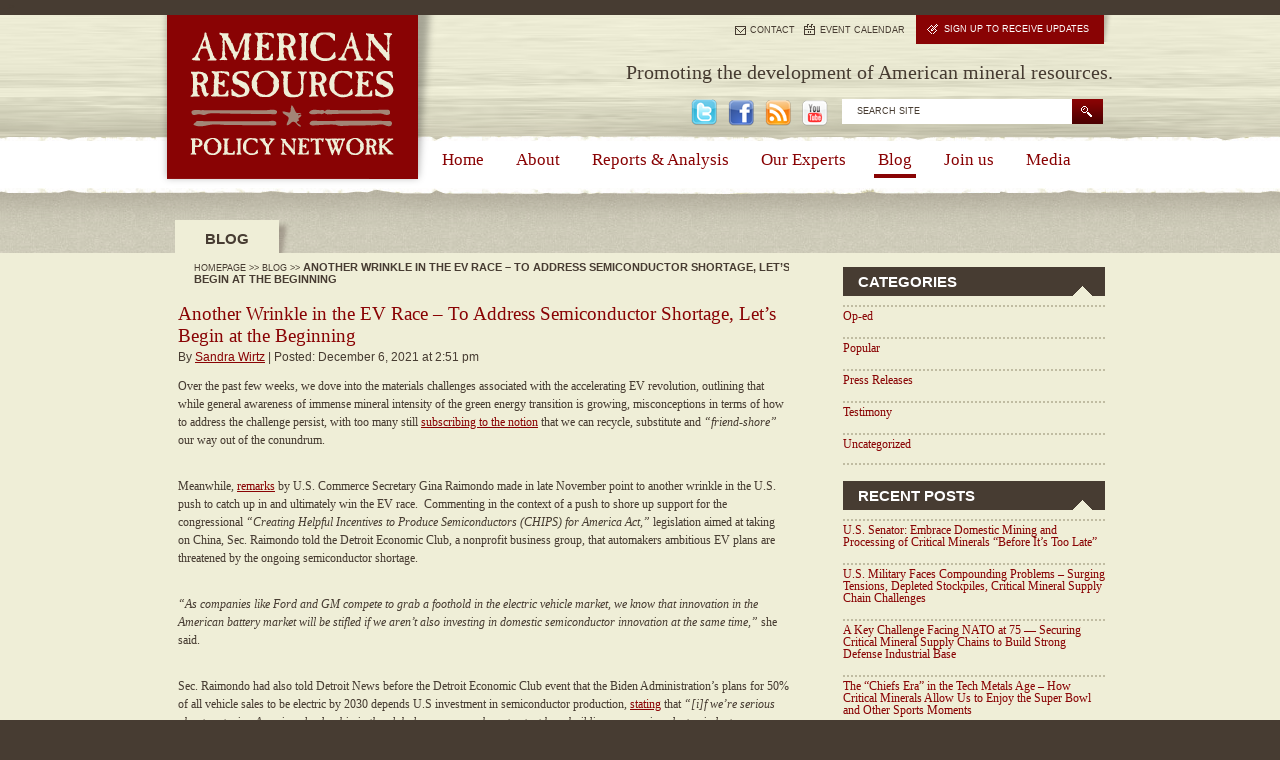

--- FILE ---
content_type: text/html; charset=UTF-8
request_url: https://americanresources.org/another-wrinkle-in-the-ev-race-to-address-semiconductor-shortage-lets-begin-at-the-beginning/
body_size: 11616
content:

<!DOCTYPE html>
<html lang="en-US" prefix="og: http://ogp.me/ns#" xmlns:fb="http://www.facebook.com/2008/fbml" xmlns:og="http://ogp.me/ns#" >
<head>
	<meta charset="UTF-8" />
	<title>Another Wrinkle in the EV Race – To Address Semiconductor Shortage, Let’s Begin at the Beginning | American Resources Policy NetworkAmerican Resources Policy Network</title>
	<link rel="profile" href="http://gmpg.org/xfn/11" />
	<link rel="pingback" href="http://americanresources.org/xmlrpc.php" />
	
<!-- This site is optimized with the Yoast WordPress SEO plugin v1.4.7 - http://yoast.com/wordpress/seo/ -->
<link rel="canonical" href="https://americanresources.org/another-wrinkle-in-the-ev-race-to-address-semiconductor-shortage-lets-begin-at-the-beginning/" />
<meta property='og:locale' content='en_US'/>
<meta property='og:type' content='article'/>
<meta property='og:title' content='Another Wrinkle in the EV Race – To Address Semiconductor Shortage, Let’s Begin at the Beginning - American Resources Policy Network'/>
<meta property='og:url' content='https://americanresources.org/another-wrinkle-in-the-ev-race-to-address-semiconductor-shortage-lets-begin-at-the-beginning/'/>
<meta property='og:site_name' content='American Resources Policy Network'/>
<!-- / Yoast WordPress SEO plugin. -->

<link rel="alternate" type="application/rss+xml" title="American Resources Policy Network &raquo; Feed" href="https://americanresources.org/feed/" />
<link rel="alternate" type="application/rss+xml" title="American Resources Policy Network &raquo; Comments Feed" href="https://americanresources.org/comments/feed/" />

            <script type="text/javascript">//<![CDATA[
            // Google Analytics for WordPress by Yoast v4.3.3 | http://yoast.com/wordpress/google-analytics/
            var _gaq = _gaq || [];
            _gaq.push(['_setAccount', 'UA-23019972-1']);
				            _gaq.push(['_setCustomVar',1,'category','uncategorized',3],['_trackPageview']);
            (function () {
                var ga = document.createElement('script');
                ga.type = 'text/javascript';
                ga.async = true;
                ga.src = ('https:' == document.location.protocol ? 'https://ssl' : 'http://www') + '.google-analytics.com/ga.js';

                var s = document.getElementsByTagName('script')[0];
                s.parentNode.insertBefore(ga, s);
            })();
            //]]></script>
			<link rel="alternate" type="application/rss+xml" title="American Resources Policy Network &raquo; Another Wrinkle in the EV Race – To Address Semiconductor Shortage, Let’s Begin at the Beginning Comments Feed" href="https://americanresources.org/another-wrinkle-in-the-ev-race-to-address-semiconductor-shortage-lets-begin-at-the-beginning/feed/" />
<link rel='stylesheet' id='avatars-css'  href='https://americanresources.org/wp-content/plugins/add-local-avatar/avatars.css?ver=2305' type='text/css' media='all' />
<link rel='stylesheet' id='imgareaselect-css'  href='https://americanresources.org/wp-includes/js/imgareaselect/imgareaselect.css?ver=0.9.8' type='text/css' media='all' />
<link rel='stylesheet' id='thickbox-css'  href='https://americanresources.org/wp-includes/js/thickbox/thickbox.css?ver=20121105' type='text/css' media='all' />
<link rel='stylesheet' id='sp-events-calendar-style-css'  href='http://americanresources.org/wp-content/plugins/premium-events/resources/events.css?ver=2305' type='text/css' media='all' />
<link rel='stylesheet' id='contact-form-7-css'  href='https://americanresources.org/wp-content/plugins/contact-form-7/includes/css/styles.css?ver=3.4.1' type='text/css' media='all' />
<link rel='stylesheet' id='NextGEN-css'  href='https://americanresources.org/wp-content/plugins/nextgen-gallery/css/nggallery.css?ver=1.0.0' type='text/css' media='screen' />
<link rel='stylesheet' id='A2A_SHARE_SAVE-css'  href='https://americanresources.org/wp-content/plugins/add-to-any/addtoany.min.css?ver=1.4' type='text/css' media='all' />
<script type='text/javascript' src='https://americanresources.org/wp-content/themes/AR/js/jquery-1.6.min.js?ver=1.6.0'></script>
<script type='text/javascript' src='http://americanresources.org/wp-content/plugins/premium-events/resources/events.js?ver=3.5.1'></script>
<script type='text/javascript' src='https://americanresources.org/wp-includes/js/comment-reply.min.js?ver=3.5.1'></script>
<script type='text/javascript' src='https://americanresources.org/wp-content/plugins/nextgen-gallery/js/jquery.cycle.all.min.js?ver=2.9995'></script>
<script type='text/javascript' src='https://americanresources.org/wp-content/plugins/nextgen-gallery/js/ngg.slideshow.min.js?ver=1.06'></script>
<link rel="wlwmanifest" type="application/wlwmanifest+xml" href="https://americanresources.org/wp-includes/wlwmanifest.xml" /> 
<link rel='shortlink' href='https://americanresources.org/?p=5510' />

<script type="text/javascript"><!--
var a2a_config=a2a_config||{},wpa2a={done:false,html_done:false,script_ready:false,script_load:function(){var a=document.createElement('script'),s=document.getElementsByTagName('script')[0];a.type='text/javascript';a.async=true;a.src='https://static.addtoany.com/menu/page.js';s.parentNode.insertBefore(a,s);wpa2a.script_load=function(){};},script_onready:function(){if(a2a.type=='page'){wpa2a.script_ready=true;if(wpa2a.html_done)wpa2a.init();}},init:function(){for(var i=0,el,target,targets=wpa2a.targets,length=targets.length;i<length;i++){el=document.getElementById('wpa2a_'+(i+1));target=targets[i];a2a_config.linkname=target.title;a2a_config.linkurl=target.url;if(el)a2a.init('page',{target:el});wpa2a.done=true;}}};a2a_config.tracking_callback=['ready',wpa2a.script_onready];
//--></script>
<!-- <meta name="NextGEN" version="1.9.12" /> -->
<link rel="stylesheet" type="text/css" href="https://americanresources.org/wp-content/plugins/wp-recaptcha/recaptcha.css" />
		<script type="text/javascript">
		jQuery(document).ready(function($) {
			try {
				$('div.slider-block').tabs();
			} catch(e) {}
		});
		</script>
		
<!--[if IE]>
<style type="text/css">
.addtoany_list a img{filter:alpha(opacity=70)}
.addtoany_list a:hover img,.addtoany_list a.addtoany_share_save img{filter:alpha(opacity=100)}
</style>
<![endif]-->
<script type="text/javascript" charset="utf-8" src="https://americanresources.org/wp-content/themes/AR/js/css_browser_selector.js"></script>
<script type="text/javascript" charset="utf-8" src="https://americanresources.org/wp-content/themes/AR/js/jquery.prettyPhoto.js"></script>
<link rel="stylesheet" type="text/css" media="all" href="https://americanresources.org/wp-content/themes/AR/style.css" />
<!--[if IE]><link rel="stylesheet" href="https://americanresources.org/wp-content/themes/AR/css/ie.css" type="text/css" media="screen" /><![endif]-->
<link rel="stylesheet" type="text/css" media="all" href="https://americanresources.org/wp-content/themes/AR/prettyPhoto.css" />
<script type="text/javascript" src="https://americanresources.org/wp-content/themes/AR/js/custom-form-elements.js"></script>
	<!-- <script type="text/javascript" src="https://americanresources.org/wp-content/themes/AR/js/jquery-1.6.2.js"></script> -->
	<script type="text/javascript" src="https://ajax.googleapis.com/ajax/libs/jquery/1.7.2/jquery.min.js"></script>
<script type="text/javascript" charset="utf-8">
	var global_pretty_params = {
			animation_speed: "fast", 
			slideshow: false,
			autoplay_slideshow: false, 
			opacity: 0.80, /* Value between 0 and 1 */
			show_title: true, 
			allow_resize: false, 
			default_width: 500,
			default_height: 344,
			theme: "pp_default", /* light_rounded / dark_rounded / light_square / dark_square / facebook */
			hideflash: true, /* Hides all the flash object on a page, set to TRUE if flash appears over prettyPhoto */
			wmode: "transparent", /* Set the flash wmode attribute */
			autoplay: true, /* Automatically start videos: True/False */
			modal: false, 
			deeplinking: false, /* Allow prettyPhoto to update the url to enable deeplinking. */
			overlay_gallery: false, /* If set to true, a gallery will overlay the fullscreen image on mouse over */
			keyboard_shortcuts: false, /* Set to false if you open forms inside prettyPhoto */
			changepicturecallback: function(){}, /* Called everytime an item is shown/changed */
			callback: function(){}, /* Called when prettyPhoto is closed */
			ie6_fallback: true,
			markup: '<div class="pp_pic_holder"> \
						<div class="ppt">&nbsp;</div> \
						<div class="pp_top"> \
							<div class="pp_left"></div> \
							<div class="pp_middle"></div> \
							<div class="pp_right"></div> \
						</div> \
						<div class="pp_content_container"> \
							<div class="pp_left"> \
							<div class="pp_right"> \
								<div class="pp_content"> \
									<div class="pp_loaderIcon"></div> \
									<div class="pp_fade"> \
										<a href="#" class="pp_expand" title="Expand the image">Expand</a> \
										<div class="pp_hoverContainer"> \
											<a class="pp_next" href="#">next</a> \
											<a class="pp_previous" href="#">previous</a> \
										</div> \
										<div id="pp_full_res"></div> \
										<div class="pp_details"> \
											<p class="pp_description"></p> \
										</div> \
									</div> \
								</div> \
							</div> \
							</div> \
							<a href="#" class="pp_close">Close</a> \
						</div> \
						<div class="pp_bottom"> \
							<div class="pp_nav"> \
								<a href="#" class="pp_arrow_previous">Previous</a> \
								<a href="#" class="pp_arrow_next">Next</a> \
							</div> \
						</div> \
					</div> \
					<div class="pp_overlay"></div>',
			gallery_markup: '<div class="pp_gallery"> \
								<a href="#" class="pp_arrow_previous">Previous</a> \
								<div> \
									<ul> \
										{gallery} \
									</ul> \
								</div> \
								<a href="#" class="pp_arrow_next">Next</a> \
							</div>',
			image_markup: '<img id="fullResImage" src="{path}" />',
			flash_markup: '<object classid="clsid:D27CDB6E-AE6D-11cf-96B8-444553540000" width="{width}" height="{height}"><param name="wmode" value="{wmode}" /><param name="allowfullscreen" value="true" /><param name="allowscriptaccess" value="always" /><param name="movie" value="{path}" /><embed src="{path}" type="application/x-shockwave-flash" allowfullscreen="true" allowscriptaccess="always" width="{width}" height="{height}" wmode="{wmode}"></embed></object>',
			quicktime_markup: '<object classid="clsid:02BF25D5-8C17-4B23-BC80-D3488ABDDC6B" codebase="http://www.apple.com/qtactivex/qtplugin.cab" height="{height}" width="{width}"><param name="src" value="{path}"><param name="autoplay" value="{autoplay}"><param name="type" value="video/quicktime"><embed src="{path}" height="{height}" width="{width}" autoplay="{autoplay}" type="video/quicktime" pluginspage="http://www.apple.com/quicktime/download/"></embed></object>',
			iframe_markup: '<iframe src ="{path}" width="{width}" height="{height}" frameborder="no"></iframe>',
			inline_markup: '<div class="pp_inline">{content}</div>',
			custom_markup: '',
			social_tools: false /* html or false to disable */
		};
	jQuery(document).ready(function($){
		try{
			$("a[rel^='prettyPhoto']").prettyPhoto(global_pretty_params);
		} catch(e) {}
	});
	jQuery(document).ready(function(){
		jQuery('div.slider-block iframe').each(function(){
			var fixed_src = jQuery(this).attr("src");
			jQuery(this).attr("src",fixed_src+"&wmode=transparent");
		});
	});		
</script>
<!-- added for Pyramid template page -->
<!-- for popup -->
<link rel="stylesheet" href="https://americanresources.org/wp-content/themes/AR/pyramid/fancybox/jquery.fancybox.css" type="text/css" media="screen" /> -->
<!-- necessary styles for pyramid -->
<style>
        #pyramid {
            width:900px;
            height:500px;
            position:relative;
        }
        #pyramid img, #pyramid div {
            margin:0;
            padding:0;
            display:block;
        }
        #pyramid #pyramid-top {
            position:absolute;
            top:0;
            left:0;
            z-index:3;
        }
        #pyramid #pyramid-middle {
            position:absolute;
            top:238px;
            z-index:2;
        }
        #pyramid #pyramid-bottom {
            position:absolute;
            top:313px;
            z-index:1;
        }
    </style>
 <script type="text/javascript">
        $(document).ready(function(){
             $("#pyramid img").hover(
                  function(){this.src = this.src.replace("-off","-on");},
                  function(){this.src = this.src.replace("-on","-off");
             }); 
             
             $(".popup").fancybox();
        });
    </script>

    <!-- for popup -->
    <script type="text/javascript" src="https://americanresources.org/wp-content/themes/AR/pyramid/fancybox/jquery.fancybox.pack.js?v=2.0.6"></script>
</head>
<body>

<!--

Start of DoubleClick Floodlight Tag: Please do not remove

Activity name of this tag: American Resources

URL of the webpage where the tag is expected to be placed: http://americanresources.org/

This tag must be placed between the <body> and </body> tags, as close as possible to the opening tag.

Creation Date: 06/03/2011

-->

<script type="text/javascript">

var axel = Math.random() + "";

var a = axel * 10000000000000;

document.write('<iframe src="http://fls.doubleclick.net/activityi;src=3236741;type=rm;cat=homerm;ord=1;num=' + a + '?" width="1" height="1" frameborder="0" style="display:none"></iframe>');

</script>

<noscript>

<iframe src="http://fls.doubleclick.net/activityi;src=3236741;type=rm;cat=homerm;ord=1;num=1?" width="1" height="1" frameborder="0" style="display:none"></iframe>

</noscript>



<!-- End of DoubleClick Floodlight Tag: Please do not remove -->

<div class="global">
<!-- top -->
	
<div class="top-block cf">
	 
  <div class="center-block">
  
    <div class="left-top">
	  <div class="logo-block">
	    <div class="right-bg">
	      <span><a href="https://americanresources.org/" title="American Resources Policy Network" rel="home"><img src="https://americanresources.org/wp-content/themes/AR/images/logo.gif" alt="American Resources Policy Network" /></a></span>
		</div>
	  </div>
	</div>
	
	<div class="right-top">
	
	  <div class="top-link">
	    <ul>
		  <li class="contact"><a href="/contact">CONTACT</a></li>
		  <li class="calendar"><a href="/events">EVENT CALENDAR</a></li>
		  <li class="updates"><a href="/sign-up-for-updates"><span>SIGN UP TO RECEIVE UPDATES</span></a></li>
		</ul>
	  </div>
	  
	  <div class="header-block">
            <div class="slogan">
                 Promoting the development of American mineral resources.
            </div>
	    <div class="search-block">
		  <form role="search" method="get" id="searchform" action="https://americanresources.org/" >
	<input type="text" value="SEARCH SITE" onfocus="if (this.value=='SEARCH SITE'){this.value='';}" onblur="if (this.value==''){this.value='SEARCH SITE';}" name="s" id="s" />
	<input type="submit" id="searchsubmit" value=" " />
</form>		</div>
<div class="share-list">			
			<div class="execphpwidget"><ul>
<li><a href="http://twitter.com/ARPNetwork"><img src="https://americanresources.org/wp-content/themes/AR/images/tweet.png" alt=" " /></a></li>
<li><a href="http://www.facebook.com/pages/American-Resources-Policy-Network/163751200347712" target="_blank"><img src="https://americanresources.org/wp-content/themes/AR/images/facebook.png" alt=" " /></a></li>
<li><a href="/feed/rss"><img src="https://americanresources.org/wp-content/themes/AR/images/rss.png" alt=" " /></a></li>
<li><a href="http://www.youtube.com/user/dmcgroarty1#p/u" target="_blank"><img src="https://americanresources.org/wp-content/themes/AR/images/youtube.png" alt=" " /></a></li>
</ul></div>
		</div>	  </div>
	  
	  <div class="main-menu">
		<div id="nav-main" class="menu-mainmenu-container"><ul id="nav-main-list" class=""><li id="menu-item-70" class="menu-item menu-item-type-post_type menu-item-object-page menu-item-70"><a href="https://americanresources.org/" >Home</a></li>
<li id="menu-item-71" class="menu-item menu-item-type-post_type menu-item-object-page menu-item-71"><a href="https://americanresources.org/about/" >About</a></li>
<li id="menu-item-72" class="menu-item menu-item-type-post_type menu-item-object-page menu-item-72"><a href="https://americanresources.org/reports-analysis/" >Reports &#038; Analysis</a></li>
<li id="menu-item-73" class="menu-item menu-item-type-post_type menu-item-object-page menu-item-73"><a href="https://americanresources.org/our-experts/" >Our Experts</a></li>
<li id="menu-item-74" class="menu-item menu-item-type-post_type menu-item-object-page current_page_parent menu-item-74"><a href="https://americanresources.org/blog/" >Blog</a></li>
<li id="menu-item-379" class="menu-item menu-item-type-post_type menu-item-object-page menu-item-379"><a href="https://americanresources.org/join-us/" >Join us</a></li>
<li id="menu-item-76" class="menu-item menu-item-type-post_type menu-item-object-page menu-item-76"><a href="https://americanresources.org/media/" >Media</a></li>
</ul></div>	  
	  </div>
	</div>
		
  </div>
</div>
<!-- end top -->


  <!-- content -->
  <div class="content-page">
    <div class="top-bg">
	  <div class="center-block">
		  
		  <!-- left -->
		  <div class="left-block">
		    <ul class="tit-list">
			  <li class="active"><h1>Blog</h1></li>
			  <li class="crumbs"><a href="https://americanresources.org">HOMEPAGE</a> &gt;&gt; <a href="https://americanresources.org/blog/">BLOG</a> &gt;&gt; <span>Another Wrinkle in the EV Race – To Address Semiconductor Shortage, Let’s Begin at the Beginning</span></li>
			</ul>
			
			<div class="clear"></div>
			<div class="blog-page">

				<div id="post-5510" class="post-blog">
					<h1>Another Wrinkle in the EV Race – To Address Semiconductor Shortage, Let’s Begin at the Beginning</h1>
					<div class="entry-meta">By <a href="https://americanresources.org/experts/swirtz/">Sandra Wirtz</a> | Posted: December 6, 2021 at 2:51 pm</div>

					<div class="entry-content">
						<p>Over the past few weeks, we dove into the materials challenges associated with the accelerating EV revolution, outlining that while general awareness of immense mineral intensity of the green energy transition is growing, misconceptions in terms of how to address the challenge persist, with too many still <a href="https://americanresources.org/nimby-vs-cop26-on-the-challenge-of-reconciling-ambitious-climate-goals-with-environmentalist-concerns/" >subscribing to the notion</a> that we can recycle, substitute and <em>“friend-shore”</em> our way out of the conundrum.</p>
<p>Meanwhile, <a href="https://www.eenews.net/articles/commerce-secretary-chip-shortage-threatens-biden-ev-plans/" onclick="javascript:_gaq.push(['_trackPageview','/yoast-ga/outbound-article/http://www.eenews.net']);">remarks</a> by U.S. Commerce Secretary Gina Raimondo made in late November point to another wrinkle in the U.S. push to catch up in and ultimately win the EV race.  Commenting in the context of a push to shore up support for the congressional <em>&#8220;Creating Helpful Incentives to Produce Semiconductors (CHIPS) for America Act,&#8221;</em> legislation aimed at taking on China, Sec. Raimondo told the Detroit Economic Club, a nonprofit business group, that automakers ambitious EV plans are threatened by the ongoing semiconductor shortage.</p>
<p><em>&#8220;As companies like Ford and GM compete to grab a foothold in the electric vehicle market, we know that innovation in the American battery market will be stifled if we aren’t also investing in domestic semiconductor innovation at the same time,&#8221;</em> she said.</p>
<p>Sec. Raimondo had also told Detroit News before the Detroit Economic Club event that the Biden Administration’s plans for 50% of all vehicle sales to be electric by 2030 depends U.S investment in semiconductor production, <a href="https://www.detroitnews.com/story/business/autos/2021/11/29/raimondo-u-s-inflection-point-chip-shortage/8765917002/" onclick="javascript:_gaq.push(['_trackPageview','/yoast-ga/outbound-article/http://www.detroitnews.com']);">stating</a> that <em>&#8220;[i]f we&#8217;re serious about restoring American leadership in the global economy, we have to start by rebuilding our semiconductor industry so we can meet the demands of this moment.&#8221;</em></p>
<p>As followers of ARPN know, supply chains for these highly specialized high-tech components are extremely complex, and, as outlined in the White House 100-Day Supply Chain Report, require <em>“hundreds of essential inputs, many of which are raw materials, chemicals and gases. These materials have their own complex supply chains, and likely contain hidden choke points that could disrupt production.”</em></p>
<p>In light of these complexities, while it’s great to see the Biden Administration focused on the issue, the same caveats that apply for critical mineral resource supply chains apply with regards to semiconductors.</p>
<p>As ARPN’s Daniel McGroarty <a href="http://americanresources.org/arpns-mcgroarty-first-word-in-supply-chain-is-supply/" >pointed out</a> last year against the backdrop of excitement over the recent announcement of Arizona as the site for Taiwan Semiconductor’s new next-gen semiconductor factory to manufacture their new 5-nanometer (5nm) chips: <em>“the first word in supply chain is ‘supply.’”</em></p>
<p>And while the Biden Administration plans to <em>“bolster its partnership with the private sector in domestic semiconductor manufacturing and R&amp;D,”</em> and <em>“strengthen engagement with allies and partners to promote fair semiconductor chip allocations, increase production, and promote increased investment,”</em> stakeholders must begin at the beginning – the sourcing of the metals and minerals that go into the manufacture of semiconductors, like Gallium and Indium — and incorporate strategies to promote the domestic development of these materials into their overall approach.</p>
<p>Thankfully, the U.S. is not only in the fortunate position to have known resources for both Gallium and Indium (in Texas and Alaska, respectively), both metals can also be <em>“unlocked”</em> in the <em>“co-product”</em> development of their Gateway Metals Aluminum (for Gallium) and Zinc and Tin (Indium) — another reason stakeholders should focus more on the inter-relationship between <a href="http://americanresources.org/new-arpn-report-through-the-gateway/" >Gateway Metals and the critical co-products they unlock</a>.</p>
<div class="addtoany_share_save_container"><div class="a2a_kit a2a_target addtoany_list" id="wpa2a_1"><a class="a2a_dd addtoany_share_save" href="http://www.addtoany.com/share_save" onclick="javascript:_gaq.push(['_trackPageview','/yoast-ga/outbound-article/http://www.addtoany.com']);"><img src="https://americanresources.org/wp-content/plugins/add-to-any/share_save_120_16.png" width="120" height="16" alt="Share"/></a></div>
<script type="text/javascript"><!--
wpa2a.script_load();
//--></script>
</div>
						
					</div>

				

				</div>


				
<div id="disqus_thread">
    </div>

<script type="text/javascript">
/* <![CDATA[ */
    var disqus_url = 'https://americanresources.org/another-wrinkle-in-the-ev-race-to-address-semiconductor-shortage-lets-begin-at-the-beginning/';
    var disqus_identifier = '5510 http://americanresources.org/?p=5510';
    var disqus_container_id = 'disqus_thread';
    var disqus_domain = 'disqus.com';
    var disqus_shortname = 'americanresourcepolicynetwork';
    var disqus_title = "Another Wrinkle in the EV Race – To Address Semiconductor Shortage, Let’s Begin at the Beginning";
        var disqus_config = function () {
        var config = this; // Access to the config object
        config.language = '';

        /*
           All currently supported events:
            * preData — fires just before we request for initial data
            * preInit - fires after we get initial data but before we load any dependencies
            * onInit  - fires when all dependencies are resolved but before dtpl template is rendered
            * afterRender - fires when template is rendered but before we show it
            * onReady - everything is done
         */

        config.callbacks.preData.push(function() {
            // clear out the container (its filled for SEO/legacy purposes)
            document.getElementById(disqus_container_id).innerHTML = '';
        });
                config.callbacks.onReady.push(function() {
            // sync comments in the background so we don't block the page
            var script = document.createElement('script');
            script.async = true;
            script.src = '?cf_action=sync_comments&post_id=5510';

            var firstScript = document.getElementsByTagName( "script" )[0];
            firstScript.parentNode.insertBefore(script, firstScript);
        });
                    };
/* ]]> */
</script>

<script type="text/javascript">
/* <![CDATA[ */
    var DsqLocal = {
        'trackbacks': [
        ],
        'trackback_url': "https:\/\/americanresources.org\/another-wrinkle-in-the-ev-race-to-address-semiconductor-shortage-lets-begin-at-the-beginning\/trackback\/"    };
/* ]]> */
</script>

<script type="text/javascript">
/* <![CDATA[ */
(function() {
    var dsq = document.createElement('script'); dsq.type = 'text/javascript';
    dsq.async = true;
    dsq.src = '//' + disqus_shortname + '.' + 'disqus.com' + '/embed.js?pname=wordpress&pver=2.74';
    (document.getElementsByTagName('head')[0] || document.getElementsByTagName('body')[0]).appendChild(dsq);
})();
/* ]]> */
</script>




			</div>
		  </div>
		  <!-- end left -->
		  
		  <!-- right -->
		  <div class="right-block">

<div id="categories-2" class="widget_categories widget-block blog-list"><div class="tit-grey"><h2>Categories</h2></div> 		<ul>
	<li class="cat-item cat-item-489"><a href="https://americanresources.org/category/op-ed/" title="View all posts filed under Op-ed">Op-ed</a>
</li>
	<li class="cat-item cat-item-7"><a href="https://americanresources.org/category/popular/" title="View all posts filed under Popular">Popular</a>
</li>
	<li class="cat-item cat-item-19"><a href="https://americanresources.org/category/press-releases/" title="View all posts filed under Press Releases">Press Releases</a>
</li>
	<li class="cat-item cat-item-502"><a href="https://americanresources.org/category/testimony/" title="View all posts filed under Testimony">Testimony</a>
</li>
	<li class="cat-item cat-item-1"><a href="https://americanresources.org/category/uncategorized/" title="View all posts filed under Uncategorized">Uncategorized</a>
</li>
		</ul>
<div class="clear"></div></div>		<div id="recent-posts-3" class="widget_recent_entries widget-block blog-list">		<div class="tit-grey"><h2>Recent Posts</h2></div> 		<ul>
					<li>
				<a href="https://americanresources.org/u-s-senator-embrace-domestic-mining-and-processing-of-critical-minerals-before-its-too-late/" title="U.S. Senator: Embrace Domestic Mining and Processing of Critical Minerals “Before It’s Too Late”">U.S. Senator: Embrace Domestic Mining and Processing of Critical Minerals “Before It’s Too Late”</a>
						</li>
					<li>
				<a href="https://americanresources.org/u-s-military-faces-compounding-problems-surging-tensions-depleted-stockpiles-critical-mineral-supply-chain-challenges/" title="U.S. Military Faces Compounding Problems – Surging Tensions, Depleted Stockpiles, Critical Mineral Supply Chain Challenges">U.S. Military Faces Compounding Problems – Surging Tensions, Depleted Stockpiles, Critical Mineral Supply Chain Challenges</a>
						</li>
					<li>
				<a href="https://americanresources.org/a-key-challenge-facing-nato-at-75-securing-critical-mineral-supply-chains-to-build-strong-defense-industrial-base/" title="A Key Challenge Facing NATO at 75 — Securing Critical Mineral Supply Chains to Build Strong Defense Industrial Base">A Key Challenge Facing NATO at 75 — Securing Critical Mineral Supply Chains to Build Strong Defense Industrial Base</a>
						</li>
					<li>
				<a href="https://americanresources.org/the-chiefs-era-in-the-tech-metals-age-how-critical-minerals-allow-us-to-enjoy-the-super-bowl-and-other-sports-moments/" title="The “Chiefs Era” in the Tech Metals Age – How Critical Minerals Allow Us to Enjoy the Super Bowl and Other Sports Moments">The “Chiefs Era” in the Tech Metals Age – How Critical Minerals Allow Us to Enjoy the Super Bowl and Other Sports Moments</a>
						</li>
					<li>
				<a href="https://americanresources.org/groundhog-day-all-over-again-in-spite-of-rising-pressures-usgs-releases-annual-commodity-summaries-report/" title="Groundhog Day All Over Again in Spite of Rising Pressures?  USGS Releases Annual Mineral Commodity Summaries Report">Groundhog Day All Over Again in Spite of Rising Pressures?  USGS Releases Annual Mineral Commodity Summaries Report</a>
						</li>
				</ul>
		<div class="clear"></div></div><div id="archives-2" class="widget_archive widget-block blog-list"><div class="tit-grey"><h2>Archives</h2></div> 		<select name="archive-dropdown" onchange='document.location.href=this.options[this.selectedIndex].value;'> <option value="">Select Month</option> 	<option value='https://americanresources.org/2024/03/'> March 2024 </option>
	<option value='https://americanresources.org/2024/02/'> February 2024 </option>
	<option value='https://americanresources.org/2024/01/'> January 2024 </option>
	<option value='https://americanresources.org/2023/12/'> December 2023 </option>
	<option value='https://americanresources.org/2023/11/'> November 2023 </option>
	<option value='https://americanresources.org/2023/10/'> October 2023 </option>
	<option value='https://americanresources.org/2023/09/'> September 2023 </option>
	<option value='https://americanresources.org/2023/08/'> August 2023 </option>
	<option value='https://americanresources.org/2023/07/'> July 2023 </option>
	<option value='https://americanresources.org/2023/06/'> June 2023 </option>
	<option value='https://americanresources.org/2023/05/'> May 2023 </option>
	<option value='https://americanresources.org/2023/04/'> April 2023 </option>
	<option value='https://americanresources.org/2023/03/'> March 2023 </option>
	<option value='https://americanresources.org/2023/02/'> February 2023 </option>
	<option value='https://americanresources.org/2023/01/'> January 2023 </option>
	<option value='https://americanresources.org/2022/12/'> December 2022 </option>
	<option value='https://americanresources.org/2022/11/'> November 2022 </option>
	<option value='https://americanresources.org/2022/10/'> October 2022 </option>
	<option value='https://americanresources.org/2022/09/'> September 2022 </option>
	<option value='https://americanresources.org/2022/08/'> August 2022 </option>
	<option value='https://americanresources.org/2022/07/'> July 2022 </option>
	<option value='https://americanresources.org/2022/06/'> June 2022 </option>
	<option value='https://americanresources.org/2022/05/'> May 2022 </option>
	<option value='https://americanresources.org/2022/04/'> April 2022 </option>
	<option value='https://americanresources.org/2022/03/'> March 2022 </option>
	<option value='https://americanresources.org/2022/02/'> February 2022 </option>
	<option value='https://americanresources.org/2022/01/'> January 2022 </option>
	<option value='https://americanresources.org/2021/12/'> December 2021 </option>
	<option value='https://americanresources.org/2021/11/'> November 2021 </option>
	<option value='https://americanresources.org/2021/10/'> October 2021 </option>
	<option value='https://americanresources.org/2021/09/'> September 2021 </option>
	<option value='https://americanresources.org/2021/08/'> August 2021 </option>
	<option value='https://americanresources.org/2021/07/'> July 2021 </option>
	<option value='https://americanresources.org/2021/06/'> June 2021 </option>
	<option value='https://americanresources.org/2021/05/'> May 2021 </option>
	<option value='https://americanresources.org/2021/04/'> April 2021 </option>
	<option value='https://americanresources.org/2021/03/'> March 2021 </option>
	<option value='https://americanresources.org/2021/02/'> February 2021 </option>
	<option value='https://americanresources.org/2021/01/'> January 2021 </option>
	<option value='https://americanresources.org/2020/12/'> December 2020 </option>
	<option value='https://americanresources.org/2020/11/'> November 2020 </option>
	<option value='https://americanresources.org/2020/10/'> October 2020 </option>
	<option value='https://americanresources.org/2020/09/'> September 2020 </option>
	<option value='https://americanresources.org/2020/08/'> August 2020 </option>
	<option value='https://americanresources.org/2020/07/'> July 2020 </option>
	<option value='https://americanresources.org/2020/06/'> June 2020 </option>
	<option value='https://americanresources.org/2020/05/'> May 2020 </option>
	<option value='https://americanresources.org/2020/04/'> April 2020 </option>
	<option value='https://americanresources.org/2020/03/'> March 2020 </option>
	<option value='https://americanresources.org/2020/02/'> February 2020 </option>
	<option value='https://americanresources.org/2020/01/'> January 2020 </option>
	<option value='https://americanresources.org/2019/12/'> December 2019 </option>
	<option value='https://americanresources.org/2019/11/'> November 2019 </option>
	<option value='https://americanresources.org/2019/10/'> October 2019 </option>
	<option value='https://americanresources.org/2019/09/'> September 2019 </option>
	<option value='https://americanresources.org/2019/08/'> August 2019 </option>
	<option value='https://americanresources.org/2019/07/'> July 2019 </option>
	<option value='https://americanresources.org/2019/06/'> June 2019 </option>
	<option value='https://americanresources.org/2019/05/'> May 2019 </option>
	<option value='https://americanresources.org/2019/04/'> April 2019 </option>
	<option value='https://americanresources.org/2019/03/'> March 2019 </option>
	<option value='https://americanresources.org/2019/02/'> February 2019 </option>
	<option value='https://americanresources.org/2019/01/'> January 2019 </option>
	<option value='https://americanresources.org/2018/12/'> December 2018 </option>
	<option value='https://americanresources.org/2018/11/'> November 2018 </option>
	<option value='https://americanresources.org/2018/10/'> October 2018 </option>
	<option value='https://americanresources.org/2018/09/'> September 2018 </option>
	<option value='https://americanresources.org/2018/08/'> August 2018 </option>
	<option value='https://americanresources.org/2018/07/'> July 2018 </option>
	<option value='https://americanresources.org/2018/06/'> June 2018 </option>
	<option value='https://americanresources.org/2018/05/'> May 2018 </option>
	<option value='https://americanresources.org/2018/04/'> April 2018 </option>
	<option value='https://americanresources.org/2018/03/'> March 2018 </option>
	<option value='https://americanresources.org/2018/02/'> February 2018 </option>
	<option value='https://americanresources.org/2018/01/'> January 2018 </option>
	<option value='https://americanresources.org/2017/12/'> December 2017 </option>
	<option value='https://americanresources.org/2017/11/'> November 2017 </option>
	<option value='https://americanresources.org/2017/10/'> October 2017 </option>
	<option value='https://americanresources.org/2017/09/'> September 2017 </option>
	<option value='https://americanresources.org/2017/08/'> August 2017 </option>
	<option value='https://americanresources.org/2017/07/'> July 2017 </option>
	<option value='https://americanresources.org/2017/06/'> June 2017 </option>
	<option value='https://americanresources.org/2017/05/'> May 2017 </option>
	<option value='https://americanresources.org/2017/04/'> April 2017 </option>
	<option value='https://americanresources.org/2017/03/'> March 2017 </option>
	<option value='https://americanresources.org/2017/02/'> February 2017 </option>
	<option value='https://americanresources.org/2017/01/'> January 2017 </option>
	<option value='https://americanresources.org/2016/12/'> December 2016 </option>
	<option value='https://americanresources.org/2016/11/'> November 2016 </option>
	<option value='https://americanresources.org/2016/10/'> October 2016 </option>
	<option value='https://americanresources.org/2016/09/'> September 2016 </option>
	<option value='https://americanresources.org/2016/08/'> August 2016 </option>
	<option value='https://americanresources.org/2016/07/'> July 2016 </option>
	<option value='https://americanresources.org/2016/06/'> June 2016 </option>
	<option value='https://americanresources.org/2016/05/'> May 2016 </option>
	<option value='https://americanresources.org/2016/04/'> April 2016 </option>
	<option value='https://americanresources.org/2016/03/'> March 2016 </option>
	<option value='https://americanresources.org/2016/02/'> February 2016 </option>
	<option value='https://americanresources.org/2016/01/'> January 2016 </option>
	<option value='https://americanresources.org/2015/12/'> December 2015 </option>
	<option value='https://americanresources.org/2015/11/'> November 2015 </option>
	<option value='https://americanresources.org/2014/12/'> December 2014 </option>
	<option value='https://americanresources.org/2014/09/'> September 2014 </option>
	<option value='https://americanresources.org/2014/08/'> August 2014 </option>
	<option value='https://americanresources.org/2014/07/'> July 2014 </option>
	<option value='https://americanresources.org/2014/06/'> June 2014 </option>
	<option value='https://americanresources.org/2014/05/'> May 2014 </option>
	<option value='https://americanresources.org/2014/04/'> April 2014 </option>
	<option value='https://americanresources.org/2014/03/'> March 2014 </option>
	<option value='https://americanresources.org/2014/02/'> February 2014 </option>
	<option value='https://americanresources.org/2014/01/'> January 2014 </option>
	<option value='https://americanresources.org/2013/12/'> December 2013 </option>
	<option value='https://americanresources.org/2013/11/'> November 2013 </option>
	<option value='https://americanresources.org/2013/10/'> October 2013 </option>
	<option value='https://americanresources.org/2013/09/'> September 2013 </option>
	<option value='https://americanresources.org/2013/08/'> August 2013 </option>
	<option value='https://americanresources.org/2013/07/'> July 2013 </option>
	<option value='https://americanresources.org/2013/06/'> June 2013 </option>
	<option value='https://americanresources.org/2013/05/'> May 2013 </option>
	<option value='https://americanresources.org/2013/04/'> April 2013 </option>
	<option value='https://americanresources.org/2013/03/'> March 2013 </option>
	<option value='https://americanresources.org/2013/02/'> February 2013 </option>
	<option value='https://americanresources.org/2013/01/'> January 2013 </option>
	<option value='https://americanresources.org/2012/12/'> December 2012 </option>
	<option value='https://americanresources.org/2012/11/'> November 2012 </option>
	<option value='https://americanresources.org/2012/10/'> October 2012 </option>
	<option value='https://americanresources.org/2012/09/'> September 2012 </option>
	<option value='https://americanresources.org/2012/08/'> August 2012 </option>
	<option value='https://americanresources.org/2012/07/'> July 2012 </option>
	<option value='https://americanresources.org/2012/06/'> June 2012 </option>
	<option value='https://americanresources.org/2012/05/'> May 2012 </option>
	<option value='https://americanresources.org/2012/04/'> April 2012 </option>
	<option value='https://americanresources.org/2012/03/'> March 2012 </option>
	<option value='https://americanresources.org/2012/02/'> February 2012 </option>
	<option value='https://americanresources.org/2012/01/'> January 2012 </option>
	<option value='https://americanresources.org/2011/12/'> December 2011 </option>
	<option value='https://americanresources.org/2011/11/'> November 2011 </option>
	<option value='https://americanresources.org/2011/10/'> October 2011 </option>
	<option value='https://americanresources.org/2011/09/'> September 2011 </option>
	<option value='https://americanresources.org/2011/08/'> August 2011 </option>
	<option value='https://americanresources.org/2011/07/'> July 2011 </option>
	<option value='https://americanresources.org/2011/06/'> June 2011 </option>
	<option value='https://americanresources.org/2011/05/'> May 2011 </option>
	<option value='https://americanresources.org/2011/04/'> April 2011 </option>
 </select>
<div class="clear"></div></div><div id="tag_cloud-3" class="widget_tag_cloud widget-block blog-list"><div class="tit-grey"><h2>Tags</h2></div> <div class="tagcloud"><a href='https://americanresources.org/tag/alaska/' class='tag-link-144' title='49 topics' style='font-size: 11.1578947368pt;'>Alaska</a>
<a href='https://americanresources.org/tag/all-of-the-above/' class='tag-link-880' title='46 topics' style='font-size: 10.8421052632pt;'>all-of-the-above</a>
<a href='https://americanresources.org/tag/aluminum/' class='tag-link-218' title='33 topics' style='font-size: 9.36842105263pt;'>aluminum</a>
<a href='https://americanresources.org/tag/american-resources/' class='tag-link-13' title='52 topics' style='font-size: 11.3684210526pt;'>American resources</a>
<a href='https://americanresources.org/tag/australia/' class='tag-link-314' title='27 topics' style='font-size: 8.52631578947pt;'>Australia</a>
<a href='https://americanresources.org/tag/battery-criticals/' class='tag-link-1059' title='32 topics' style='font-size: 9.26315789474pt;'>battery criticals</a>
<a href='https://americanresources.org/tag/battery-tech/' class='tag-link-688' title='33 topics' style='font-size: 9.36842105263pt;'>battery tech</a>
<a href='https://americanresources.org/tag/canada/' class='tag-link-30' title='51 topics' style='font-size: 11.3684210526pt;'>Canada</a>
<a href='https://americanresources.org/tag/china/' class='tag-link-12' title='293 topics' style='font-size: 19.2631578947pt;'>China</a>
<a href='https://americanresources.org/tag/co-product/' class='tag-link-604' title='27 topics' style='font-size: 8.52631578947pt;'>co-product</a>
<a href='https://americanresources.org/tag/cobalt/' class='tag-link-223' title='45 topics' style='font-size: 10.7368421053pt;'>cobalt</a>
<a href='https://americanresources.org/tag/congress/' class='tag-link-37' title='57 topics' style='font-size: 11.7894736842pt;'>Congress</a>
<a href='https://americanresources.org/tag/copper/' class='tag-link-29' title='130 topics' style='font-size: 15.5789473684pt;'>copper</a>
<a href='https://americanresources.org/tag/critical-minerals/' class='tag-link-92' title='540 topics' style='font-size: 22pt;'>critical minerals</a>
<a href='https://americanresources.org/tag/critical-minerals-list/' class='tag-link-733' title='51 topics' style='font-size: 11.3684210526pt;'>critical minerals list</a>
<a href='https://americanresources.org/tag/daniel-mcgroarty/' class='tag-link-39' title='42 topics' style='font-size: 10.4210526316pt;'>Daniel McGroarty</a>
<a href='https://americanresources.org/tag/demand/' class='tag-link-674' title='30 topics' style='font-size: 8.94736842105pt;'>demand</a>
<a href='https://americanresources.org/tag/department-of-energy/' class='tag-link-78' title='26 topics' style='font-size: 8.31578947368pt;'>Department of Energy</a>
<a href='https://americanresources.org/tag/dod/' class='tag-link-50' title='30 topics' style='font-size: 8.94736842105pt;'>DoD</a>
<a href='https://americanresources.org/tag/epa/' class='tag-link-240' title='32 topics' style='font-size: 9.26315789474pt;'>EPA</a>
<a href='https://americanresources.org/tag/executive-order/' class='tag-link-685' title='35 topics' style='font-size: 9.68421052632pt;'>EXECUTIVE ORDER</a>
<a href='https://americanresources.org/tag/gateway-metal/' class='tag-link-614' title='27 topics' style='font-size: 8.52631578947pt;'>Gateway Metal</a>
<a href='https://americanresources.org/tag/gateway-metals/' class='tag-link-493' title='48 topics' style='font-size: 11.0526315789pt;'>Gateway Metals</a>
<a href='https://americanresources.org/tag/geopolitics/' class='tag-link-67' title='34 topics' style='font-size: 9.47368421053pt;'>geopolitics</a>
<a href='https://americanresources.org/tag/graphite/' class='tag-link-441' title='46 topics' style='font-size: 10.8421052632pt;'>Graphite</a>
<a href='https://americanresources.org/tag/green-energy-transition/' class='tag-link-862' title='55 topics' style='font-size: 11.6842105263pt;'>green energy transition</a>
<a href='https://americanresources.org/tag/lithium/' class='tag-link-231' title='67 topics' style='font-size: 12.5263157895pt;'>Lithium</a>
<a href='https://americanresources.org/tag/mineral-resource-strategy/' class='tag-link-675' title='24 topics' style='font-size: 8pt;'>mineral resource strategy</a>
<a href='https://americanresources.org/tag/mining/' class='tag-link-11' title='173 topics' style='font-size: 16.8421052632pt;'>mining</a>
<a href='https://americanresources.org/tag/national-security/' class='tag-link-266' title='33 topics' style='font-size: 9.36842105263pt;'>National Security</a>
<a href='https://americanresources.org/tag/nickel/' class='tag-link-219' title='47 topics' style='font-size: 10.9473684211pt;'>nickel</a>
<a href='https://americanresources.org/tag/permitting/' class='tag-link-262' title='30 topics' style='font-size: 8.94736842105pt;'>permitting</a>
<a href='https://americanresources.org/tag/rare-earths/' class='tag-link-9' title='167 topics' style='font-size: 16.7368421053pt;'>rare earths</a>
<a href='https://americanresources.org/tag/ree/' class='tag-link-74' title='24 topics' style='font-size: 8pt;'>REE</a>
<a href='https://americanresources.org/tag/resource-dependence/' class='tag-link-588' title='115 topics' style='font-size: 14.9473684211pt;'>resource dependence</a>
<a href='https://americanresources.org/tag/resources/' class='tag-link-17' title='30 topics' style='font-size: 8.94736842105pt;'>resources</a>
<a href='https://americanresources.org/tag/russia/' class='tag-link-42' title='28 topics' style='font-size: 8.63157894737pt;'>Russia</a>
<a href='https://americanresources.org/tag/sen-lisa-murkowski/' class='tag-link-580' title='24 topics' style='font-size: 8pt;'>Sen. Lisa Murkowski</a>
<a href='https://americanresources.org/tag/simon-moores/' class='tag-link-377' title='45 topics' style='font-size: 10.7368421053pt;'>Simon Moores</a>
<a href='https://americanresources.org/tag/supply/' class='tag-link-597' title='40 topics' style='font-size: 10.2105263158pt;'>supply</a>
<a href='https://americanresources.org/tag/supply-chain/' class='tag-link-643' title='60 topics' style='font-size: 12.1052631579pt;'>supply chain</a>
<a href='https://americanresources.org/tag/supply-chains/' class='tag-link-914' title='89 topics' style='font-size: 13.7894736842pt;'>supply chains</a>
<a href='https://americanresources.org/tag/supply-chain-security/' class='tag-link-881' title='46 topics' style='font-size: 10.8421052632pt;'>supply chain security</a>
<a href='https://americanresources.org/tag/trade/' class='tag-link-317' title='26 topics' style='font-size: 8.31578947368pt;'>Trade</a>
<a href='https://americanresources.org/tag/usgs/' class='tag-link-165' title='69 topics' style='font-size: 12.7368421053pt;'>USGS</a></div>
<div class="clear"></div></div>
			<!--
			<div class="widget-block blog-list">
		      <div class="tit-grey"><h2>CATEGORIES</h2></div> 
			  <ul>
			    <li><a href="#">Lorem ipsum dorlo tumbre est consectur</a></li>
				<li><a href="#">Lorem ipsum dorlo tumbre est consectur</a></li>
				<li><a href="#">Lorem ipsum dorlo tumbre est consectur</a></li>
				<li><a href="#">Lorem ipsum dorlo tumbre est consectur</a></li>
			  </ul>
			  <div class="clear"></div>  
		    </div>
			
			<div class="widget-block blog-list">
		      <div class="tit-grey"><h2>RECENT POSTS</h2></div> 
			  <ul>
			    <li><a href="#">Lorem ipsum dorlo tumbre est consectur</a></li>
				<li><a href="#">Lorem ipsum dorlo tumbre est consectur</a></li>
				<li><a href="#">Lorem ipsum dorlo tumbre est consectur</a></li>
				<li><a href="#">Lorem ipsum dorlo tumbre est consectur</a></li>
			  </ul>
			  <div class="clear"></div>  
		    </div>
			
			<div class="widget-block blog-list">
		      <div class="tit-grey"><h2>ARCHIVES</h2></div> 
			  <form action=" ">
			    <select name="6" class="styled">
				  <option>(Choose One)</option>
				  <option>(Choose One)</option>
				  <option>(Choose One)</option>
				  <option>(Choose One)</option>
				  <option>(Choose One)</option>
				</select>
			  </form>

			  <div class="clear"></div>  
		    </div>
			
			<div class="widget-block blog-list">
		      <div class="tit-grey"><h2>TAG CLOUD</h2></div> 
			  <div class="link-block">
			    <a href="#">lorem ipsum dolor</a> <a href="#">est umbre</a> <a href="#">consectur fureis eliefd nuyllams</a> <a href="#">congue port</a> <a href="#">metus sem ac wuam</a> <a href="#">ligula cen usto letus</a>
			  </div>
			  <div class="clear"></div>  
		    </div>
		   -->
<script type="text/javascript" charset="utf-8">
	jQuery('.widget_archive select').addClass('styled').wrap('<form></form>');
</script>
		  </div>
		  <!-- end right -->
		  <div class="clear"></div> 		
	  </div>
	</div>
  </div>
  <!-- end content --> 

  <!-- footer -->
  <div class="footer-block">
    <div class="left">
	  <div id="nav-footer" class="menu-footermenu-container"><ul id="nav-footer-list" class=""><li id="menu-item-77" class="menu-item menu-item-type-post_type menu-item-object-page menu-item-77"><a href="https://americanresources.org/" >Home</a></li>
<li id="menu-item-78" class="menu-item menu-item-type-post_type menu-item-object-page menu-item-78"><a href="https://americanresources.org/about/" >About</a></li>
<li id="menu-item-79" class="menu-item menu-item-type-post_type menu-item-object-page menu-item-79"><a href="https://americanresources.org/reports-analysis/" >Reports &#038; Analysis</a></li>
<li id="menu-item-80" class="menu-item menu-item-type-post_type menu-item-object-page menu-item-80"><a href="https://americanresources.org/our-experts/" >Our Experts</a></li>
<li id="menu-item-81" class="menu-item menu-item-type-post_type menu-item-object-page current_page_parent menu-item-81"><a href="https://americanresources.org/blog/" >Blog</a></li>
<li id="menu-item-378" class="menu-item menu-item-type-post_type menu-item-object-page menu-item-378"><a href="https://americanresources.org/join-us/" >Join us</a></li>
<li id="menu-item-83" class="menu-item menu-item-type-post_type menu-item-object-page menu-item-83"><a href="https://americanresources.org/media/" >Media</a></li>
<li id="menu-item-410" class="menu-item menu-item-type-post_type menu-item-object-page menu-item-410"><a href="https://americanresources.org/privacy-policy/" >Privacy Policy</a></li>
<li id="menu-item-84" class="menu-item menu-item-type-post_type menu-item-object-page menu-item-84"><a href="https://americanresources.org/contact/" >Contact</a></li>
</ul></div>
	</div>
	
	<div class="right">
			<div class="textwidget">COPYRIGHT 2011, AMERICAN RESOURCES POLICY NETWORK <br/>
<span align="right"> <a href="http://www.carmotsg.com" onclick="javascript:_gaq.push(['_trackPageview','/yoast-ga/outbound-widget/http://www.carmotsg.com']);" target="_blank">A Carmot Strategic Venture, 2011</a></span></div>
		
	</div>
	<div class="clear"></div>
  </div>
  <!-- end footer -->
</div>
<script type="text/javascript" charset="utf-8">
	if ( ! document.getElementById('submit') ) {
		document.writeln('<div style="display: none;" id="recaptcha-submit-btn-area"><div id="recaptcha_table"></div><div id="submit"></div></div>')
	}
</script>





<script type="text/javascript"><!--
wpa2a.targets=[
{title:'Another Wrinkle in the EV Race – To Address Semiconductor Shortage, Let’s Begin at the Beginning',url:'https://americanresources.org/another-wrinkle-in-the-ev-race-to-address-semiconductor-shortage-lets-begin-at-the-beginning/'}];
wpa2a.html_done=true;if(wpa2a.script_ready&&!wpa2a.done)wpa2a.init();wpa2a.script_load();
//--></script>
<script type='text/javascript' src='https://americanresources.org/wp-includes/js/jquery/ui/jquery.ui.core.min.js?ver=1.9.2'></script>
<script type='text/javascript' src='https://americanresources.org/wp-includes/js/jquery/ui/jquery.ui.widget.min.js?ver=1.9.2'></script>
<script type='text/javascript' src='https://americanresources.org/wp-includes/js/jquery/ui/jquery.ui.tabs.min.js?ver=1.9.2'></script>
<script type='text/javascript' src='https://americanresources.org/wp-includes/js/imgareaselect/jquery.imgareaselect.min.js?ver=0.9.8'></script>
<script type='text/javascript'>
/* <![CDATA[ */
var thickboxL10n = {"next":"Next >","prev":"< Prev","image":"Image","of":"of","close":"Close","noiframes":"This feature requires inline frames. You have iframes disabled or your browser does not support them.","loadingAnimation":"https:\/\/americanresources.org\/wp-includes\/js\/thickbox\/loadingAnimation.gif","closeImage":"https:\/\/americanresources.org\/wp-includes\/js\/thickbox\/tb-close.png"};
/* ]]> */
</script>
<script type='text/javascript' src='https://americanresources.org/wp-includes/js/thickbox/thickbox.js?ver=3.1-20121105'></script>
<script type='text/javascript' src='https://americanresources.org/wp-content/plugins/contact-form-7/includes/js/jquery.form.min.js?ver=3.32.0-2013.04.03'></script>
<script type='text/javascript'>
/* <![CDATA[ */
var _wpcf7 = {"loaderUrl":"https:\/\/americanresources.org\/wp-content\/plugins\/contact-form-7\/images\/ajax-loader.gif","sending":"Sending ...","cached":"1"};
/* ]]> */
</script>
<script type='text/javascript' src='https://americanresources.org/wp-content/plugins/contact-form-7/includes/js/scripts.js?ver=3.4.1'></script>

<!-- JS for Facebook Fanbox (with CSS Support) by H.-Peter Pfeufer [http://ppfeufer.de | http://blog.ppfeufer.de] -->
<script type="text/javascript">
			window.fbAsyncInit = function () {
                // init the FB JS SDK
                FB.init({
                    appId: "332679183487477", // App ID from the App Dashboard
                    status: true, // check the login status upon init?
                    cookie: true, // set sessions cookies to allow your server to access the session?
                    xfbml: true  // parse XFBML tags on this page?
                });

                    // Additional initialization code such as adding Event Listeners goes here

                };

					var fbRoot = document.getElementById('fb-root');

					if (!fbRoot) {
						var body = document.getElementsByTagName('body')[0];
						fbRoot = document.createElement('div');
						fbRoot.id = 'fb-root';
						body.appendChild(fbRoot);
					}

					var loadNewScript = true;
					var script = fbRoot.getElementsByTagName('script');

					for (var i = 0, iMax = script.length; i < iMax; i++) {
						if (script[i].src === 'http://connect.facebook.net/en_US/all.js#xfbml=1') {
							loadNewScript = false;
							break;
						}
					}

					if (loadNewScript) {
						(function (d, debug) {
                            var js, id = "facebook-jssdk", ref = d.getElementsByTagName("script")[0];
                            if (d.getElementById(id)) { return; }
                            js = d.createElement("script"); js.id = id; js.async = true;
                            js.src = "//connect.facebook.net/en_US/all" + (debug ? "/debug" : "") + ".js";
                            ref.parentNode.insertBefore(js, ref);
                        } (document, /*debug*/false));
					}
				</script>
<!-- END of JS for Facebook Fanbox (with CSS Support) -->


<script type="text/javascript">
jQuery('div.sidebar-top-home ul li:last-child').addClass('last');
</script>
</body>
</html>



--- FILE ---
content_type: text/css
request_url: https://americanresources.org/wp-content/plugins/wp-recaptcha/recaptcha.css
body_size: 324
content:
/* RECAPTCHA STYLING */
.recaptcha-error {
   font-size: 1.8em;
   padding-bottom: 8px;
}
/* END RECAPTCHA STYLING */

/* MAILHIDE STYLING */

/* This is for plain text emails i.e. haha@lol.com - TEXT*/
.mh-plaintext {
   background:transparent url(email.png) no-repeat scroll left center;
   border:medium none;
   color:#2277DD;
   height:16px;
   padding:2px 2px 4px 20px;
}

/* This is for plain text emails i.e. haha@lol.com - DOTS*/
.mh-plaintext a, .mh-plaintext a:hover, .mh-plaintext a:visited, .mh-plaintext a:visited:hover {
   color: #FF7700;
   font-weight: bolder;
   text-decoration: none;
   border: 0;
   background-color: transparent !important;
}

/* This is for hyperlinked emails i.e. <a href="mailto:ohnoes@pwnies.com">TEXT</a> - TEXT*/
.mh-hyperlinked {
   background:transparent url(email.png) no-repeat scroll left center;
   border:medium none;
   color:#2277DD;
   height:16px;
   padding:2px 2px 4px 20px;
}

/* This is for hyperlinked emails i.e. <a href="mailto:ohnoes@pwnies.com">TEXT</a> - DOTS*/
.mh-hyperlinked a, .mh-hyperlinked a:hover, .mh-hyperlinked a:visited, .mh-hyperlinked a:visited:hover {
   color: #FF7700;
   font-weight: bolder;
   text-decoration: none;
   border: 0;
}
/* END MAILHIDE STYLING */

/* ADMINISTRATION SETTINGS RECAPTCHA */
.lang-select label, .theme-select label {
   vertical-align: middle !important;
}

.lang-select select, .theme-select select {
   vertical-align: middle !important;
}

.recaptcha-form {
   margin: auto !important;
   width: 25em !important;
}

.recaptcha-options td {
   vertical-align: top !important;
}

.which-key label {
   font-weight: bold;
}

.copyright {
   text-align: center;
   font-size: .85em;
}
/* END ADMINISTRATION SETTINGS RECAPTCHA */

--- FILE ---
content_type: text/css
request_url: https://americanresources.org/wp-content/themes/AR/style.css
body_size: 6409
content:
/*

Theme Name: American Resources Theme
Author: American Resource Project

*/

/* General */

html, body
{
  width:100%;
  height:100%;
  padding:0px;
  margin:0px;
  font-family:Georgia, "Times New Roman", Times, serif;
  font-size:12px;
  color:#473c32;
}

body
{
  background:#473c32;
} 

div, ul, ol, li, p, h1, h2, h3, h4, h5, h6, form, input, select, textarea, img, dl, dt, dd, table, td, td, theder, button
{
  padding:0px;
  margin:0px;
}

img
{
  border:none;
}

a
{
  color:#890304;
  text-decoration:underline;
}

a:hover
{
  color:#890304;
  text-decoration:underline !important;
}

h1
{
  font-size:21px;
  font-weight:normal;
  line-height:normal;
}

h2
{
  font-size:18px;
  font-weight:normal;
  line-height:normal;
}

h3
{
  font-size:17px;
  font-weight:normal;
  line-height:normal;
}

h4
{
  font-size:16px;
  font-weight:bolder;
  line-height:normal;
}

h5
{
  font-size:15px;
  font-weight:bolder;
  line-height:normal;
}

h6
{
  font-size:14px;
  font-weight:bolder;
  line-height:normal;
}

p
{
  padding:6px 0px 22px 0px;
}

ul, ol
{
  padding:8px 0px 10px 16px;
}

.cf:before, .cf:after 
{
  content:"";
  display:block;
  overflow:hidden;
}

.cf:after 
{
  clear:both;
}

.clear
{
  clear:both;
  font-size:1px;
  line-height:1px;
  overflow:hidden;
  height:1px;
}

div.global
{
  width:100%;
  position:relative;
  overflow:hidden;
}

div.center-block
{
  width:930px;
  margin:0 auto;
  position:relative;
}

/* top */
div.top-block-home
{
  width:100%;
  height:173px;
  position:relative;
  z-index:1;
  background:0px 0px url(images/bg_img_01.gif) repeat-x #eeedd6;
}

div.top-block
{
  width:100%;
  height:173px;
  position:relative;
  z-index:1;
  background:0px 0px url(images/bg_img_011.gif) repeat-x #FFFFFF;
}

div.left-top
{
  width:280px;
  height:172px;
  margin:0px 0px 0px -17px;
  position:relative;
  float:left;
}

div.logo-block
{
  width:280px;
  height:172px;
  background:0px 0px url(images/bg_img_04.png) no-repeat;
}

div.logo-block div.right-bg
{
  width:251px;
  padding:0px 20px 0px 9px;
  background:right top url(images/bg_img_05.png) no-repeat;
}

div.logo-block span
{
  width:251px;
  height:164px;
  padding:0px 0px 8px 0px;
  display:block;
  background:left bottom url(images/bg_img_06.png) no-repeat;
}

div.right-top
{
  width:675px;
  margin:0px -8px 0px 0px;
  position:relative;
  float:right;
}

div.top-link
{
  height:81px;
  float:right;
  font-family:Arial, Helvetica, sans-serif;
  font-size:9px;
  text-transform:uppercase;
}

div.top-link ul
{
  padding:0px 0px 0px 0px;
  list-style:none;
}

div.top-link ul li
{
  float:left;
}

div.top-link ul li a
{
  color:#473c32;
  text-decoration:none;
}

div.top-link ul li.contact, 
div.top-link ul li.calendar
{
  padding:9px 9px 0px 0px;
}

div.top-link ul li.contact a
{
  padding:1px 0px 0px 15px;
  display:block;
  background:0px 2px url(images/bg_img_09.gif) no-repeat;
}

div.top-link ul li.calendar a
{
  padding:1px 0px 0px 16px;
  display:block;
  background:0px 0px url(images/bg_img_10.gif) no-repeat;
}

div.top-link ul li.updates
{
  height:27px;
  padding:0px 9px 0px 2px;
  background:right top url(images/bg_img_08.png) no-repeat;
}

div.top-link ul li.updates a
{
  height:20px;
  padding:9px 15px 0px 11px;
  display:block;
  color:#FFFFFF;
  text-decoration:none;
  background:#890304;
}

div.top-link ul li.updates span
{
  padding:0px 0px 0px 17px;
  background:0px 0px url(images/bg_img_11.gif) no-repeat;
}

div.header-block,
div.header-block-home
{
  width:675px;
  height:27px;
  float:right;
  clear:both;
}

div.header-block div.search-block
{
  width:261px;
  padding:0px 10px 0px 0px;
  float:right;
}

div.header-block form#searchform input#s,
div.entry-page form#searchform input#s
{
  width:200px;
  height:19px;
  padding:3px 15px 3px 15px;
  float:left;
  border:none;
  background:#FFFFFF;
  font-family:Arial, Helvetica, sans-serif;
  font-size:9px;
  color:#473c32;
  line-height:19px;
}

div.header-block form#searchform input#searchsubmit,
div.entry-page form#searchform input#searchsubmit
{
  width:31px;
  height:25px;
  border:none;
  background:0px 0px url(images/bg_img_077.gif) no-repeat;
  text-indent:-9999em;
  float:left;
  cursor:pointer;
}

div.header-block div.share-list
{
  width:151px;
  float:right;
}

div.header-block div.share-list ul
{
  padding:0px 0px 0px 0px;
  list-style:none;
}

div.header-block div.share-list ul li
{
  padding:0px 11px 0px 0px;
  float:left;
}

div.main-menu
{
  width:695px;
  margin:0px -20px 0px 0px;
  padding:27px 0px 0px 0px;
  position:relative;
  clear:both;
  font-size:17px;
  color:#890304;
}

div.main-menu ul
{
  padding:0px 0px 0px 0px;
  list-style:none;
}

div.main-menu ul li
{
  padding:0px 24px 0px 0px;
  float:left;
}

div.main-menu ul li a
{
  display:block;
  padding:0px 4px 4px 4px;
  color:#890304;
  text-decoration:none;
}

div.main-menu ul li a:hover, div.main-menu ul li.current_page_item a, div.main-menu ul li.current_page_parent a
{
  border-bottom:4px #890304 solid;
  color:#890304;
  text-decoration:none !important;
}

/* top home */
div.top-home
{
  width:100%;
  padding:1px 0px 19px 0px;
  position:relative;
  clear:both;
  background:#eeedd6;
  z-index:1;
}

div.slider-block
{
  width:644px;
  height:298px;
  margin:0px 12px 0px -8px;
  padding:10px 11px 11px 8px;
  position:relative;
  float:left;
  background:#efeed7;
  overflow:hidden;
}

div.slider-block img
{
  display:block;
}

div.slider-block iframe {
	z-index: 800;
}

div.slider-block ul
{
  width:106px;
  padding:0px 0px 0px 0px;
  list-style:none;
  top:10px;
  right:11px;
  position:absolute;

}

div.slider-block ul li
{
  padding:0px 0px 8px 0px;
  float:left;
  clear:both;
}

div.slider-block ul li a
{
  display:block;
  padding:10px 10px 8px 10px;
  background:#473c32;

}

div.slider-block ul li a:hover, div.slider-block ul li.ui-tabs-selected a
{
  background:#890304;
}

div.widget-text
{
  width:262px;
  padding:1px 0px 0px 0px;
  line-height:18px;
  position:relative;
  float:right;
  z-index:2;
}

div.widget-text.home-twitter
{
  width:262px;
  padding:3px 0px 0px 0px;
  line-height:18px;
  position:absolute;
  top:0px;
  right:2px;
  z-index:2;
}

div.widget-text p
{
  padding:14px 6px 10px 8px;
}

div.widget-text a.more
{
  padding:0px 12px 0px 0px;
  margin:10px 0px 0px 0px;
  display:block;
  background:right 4px url(images/bg_img_13.gif) no-repeat;
  line-height:normal;
  font-size:12px;
  font-weight:bolder;
  float:left;
}

div.widget-text a
{
  text-decoration:none;
}

div.widget-text span
{
  padding:0px 12px 0px 0px;
  margin:-5px 0px 0px 8px;
  position:relative;
  display:block;
  float:left;
}

/* content home */
div.content-home
{
  width:100%;
  padding:28px 0px 10px 0px;
  background:0px 0px url(images/bg_img_02.gif) repeat-x #FFFFFF;
  position:relative;
  z-index:2;
}

/* content page */
div.content-page
{
  width:100%;
  background:0px -79px url(images/bg_img_03.gif) repeat-x #efeed7;
  position:relative;
  z-index:2;
}

div.content-page div.top-bg
{
  padding:17px 0px 0px 0px;
  background:0px 0px url(images/bg_img_022.gif) repeat-x;
}

div.content-page div.slider-matals
{
  width:652px;
  margin:131px 38px 0px 0px;
  font-family:Arial, Helvetica, sans-serif;
  font-size:11px;
  line-height:16px;
  color:#473c32;
  position:relative;
  top:0px;
  z-index:1;
}

div.content-page div.metals-wide-slider {
    width: 930px;
    margin: 10px 0 0 0;
    padding: 0 0 20px 0;
}

div.content-page div.slider-matals div.leftrep-bg
{
  width:20000px;
  height:116px;
  position:absolute;
  top:0px;
  left:-20000px;
  background:#efeed7;
  z-index:2;
}

div.content-page div.slider-matals div.rightrep-bg
{
  width:20000px;
  height:116px;
  position:absolute;
  top:0px;
  right:-20000px;
  background:#efeed7;
  z-index:2;
}

/* left */
div.left-block
{
  width:614px;
  padding:3px 0px 0px 0px;
  float:left;
}


div.content-page div.left-block
{
  width:614px;
  padding:15px 53px 13px 0px;
  float:left;
}

div.left-block ul.tit-list
{
  padding:0px 0px 0px 0px;
  list-style:none;
  font-family:Arial, Helvetica, sans-serif;
  text-transform:uppercase;
  height:1%;
  overflow:hidden;
}

div.left-block ul.tit-list li
{
  height:41px;
  padding:0px 12px 0px 0px;
  float:left;
}

div.left-block ul.tit-list li h2
{
  height:27px;
  padding:14px 44px 0px 44px;
  font-size:15px;
  font-weight:bolder;
  color:#473c32;
}

div.left-block ul.tit-list li h1
{
  height:27px;
  padding:14px 44px 0px 44px;
  font-size:15px;
  font-weight:bolder;
  color:#473c32;
}

div.left-block ul.tit-list li a
{  
  color:#473c32;
  text-decoration:none;
}

div.left-block ul.tit-list li.active
{
  background:right bottom url(images/bg_img_22.png) no-repeat;
}

div.left-block ul.tit-list li.active h2,
div.left-block ul.tit-list li.active h1
{
  background:#FFFFFF;
}

div.left-block ul.tit-list li.crumbs
{
  height:25px;
  padding:14px 0px 0px 19px;
  font-size:9px;
}

div.left-block ul.tit-list li.crumbs span
{
  padding:0px 0px 0px 0px;
  font-size:11px;
  font-weight:bolder;
}

div.content-page div.left-block ul.tit-list li
{
  height:33px;
  padding:0px 12px 0px 0px;
  margin:0px -10px 0px 0px;
  float:left;
}

div.content-page div.left-block ul.tit-list li h2
{
  height:23px;
  padding:10px 71px 0px 15px;
  font-size:15px;
  font-weight:bolder;
  color:#473c32;
}

div.content-page div.left-block ul.tit-list li h1
{
  height:23px;
  padding:10px 30px 0px 30px;
  font-size:15px;
  font-weight:bolder;
  color:#473c32;
}

div.content-page div.left-block ul.tit-list li.active
{
  background:right top url(images/bg_img_22.png) no-repeat;
}

div.content-page div.left-block ul.tit-list li.active h2,
div.content-page div.left-block ul.tit-list li.active h1
{
  background:#efeed7;
}

div.content-page div.left-block ul.tit-list li.crumbs
{
  height:25px;
  padding:8px 0px 0px 19px;
  font-size:9px;
}

div.left-block a.more
{
  padding:0px 12px 0px 0px;
  margin:-12px 0px 0px 6px;
  display:block;
  background:right 4px url(images/bg_img_13.gif) no-repeat;
  line-height:normal;
  font-size:12px;
  font-weight:bolder;
  float:left;
  text-decoration:none;
  position:relative;
}

div.big-post
{
  width:555px;
  padding:19px 30px 16px 27px;
  margin:26px 0px 0px 0px;
  background:#f6f5e9;
}

div.big-post img,
ul.post-list img
{
  display:block;
  padding:2px;
  border:1px #4e4339 solid;
}

div.big-post div.img-small,
ul.post-list div.img-small
{
  width:177px;
  padding:4px 0px 0px 0px;
  float:left;
}

div.big-post div.text-small,
ul.post-list div.text-small
{
  width:378px;
  float:left;
}

div.big-post h3
{
  font-size:19px;
  font-weight:normal;
  color:#890304;
  padding:0px 0px 2px 0px;
}

div.big-post h3 a
{
  text-decoration:none;
}

div.big-post p
{
  padding:6px 0px 6px 0px;
}

div.big-post div.entry-meta
{
  font-family:Arial, Helvetica, sans-serif;
  font-size:12px;
  padding:0px 0px 16px 0px;
}

div.big-post div.entry-content
{
  line-height:18px;
  padding:0px 0px 0px 3px;
}

ul.post-list
{
  padding:17px 0px 0px 0px;
  list-style:none;
}

ul.post-list li
{
  padding:20px 0px 15px 25px;
  background:left top url(images/border_01.gif) repeat-x;
}

ul.post-list li h3
{
  font-size:19px;
  font-weight:normal;
  color:#890304;
  padding:0px 0px 3px 0px;
}

ul.post-list li h3 a
{
  text-decoration:none;
}

ul.post-list li p
{
  padding:6px 0px 6px 0px;
}

ul.post-list li div.entry-meta
{
  font-family:Arial, Helvetica, sans-serif;
  font-size:12px;
  padding:0px 0px 16px 0px;
}

ul.post-list li div.entry-content
{
  line-height:18px;
  padding:0px 0px 0px 0px;
}

/* page */
div.entry-page
{
  padding:24px 0px 0px 2px;
  line-height:18px;
  clear:both;
}

div.entry-page h2
{
  font-size:19px;
  font-weight:normal;
  color:#890304;
  padding:0px 0px 19px 0px;
  line-height:normal;
}

div.entry-page h3
{
  font-size:12px;
  font-weight:bolder;
  padding:0px 0px 0px 0px;
  line-height:normal;
}

/* reports */
ul.reports-list
{
  width:640px;
  margin:0px -40px 0px 8px;
  padding:17px 0px 2px 0px;
  list-style:none;
  background:left bottom url(images/border_01.gif) repeat-x;
  position:relative;
}

ul.reports-list li
{
  width:640px;
  padding:13px 0px 13px 10px;
  background:0px 0px url(images/border_01.gif) repeat-x;
  line-height:17px;
}

.ie7 ul.reports-list li
{
  float:left;
  clear:both;
}

ul.reports-list li.grey
{
  background:0px 0px url(images/border_01.gif) repeat-x #dedcc6;
}

ul.reports-list li a
{
  text-decoration:none;
}

ul.reports-list li p
{
  padding:0px 0px 0px 0px;
}

ul.reports-list li h2
{
  font-size:22px;
  font-weight:normal;
  color:#890304;
  padding:0px 0px 1px 0px;
  line-height:22px;
}

ul.reports-list li img
{
  display:block;
  float:left;
  margin:0px 18px 0px 0px;
}

/* experts */
ul.reports-list li div.text
{
  width:440px;
  padding:2px 0px 0px 0px;
  float:left;
}

div.experts-list-page
{
  width:652px;
  margin:19px -25px 0px -13px;
  padding:0px 0px 40px 0px;
  position:relative;
  font-size:12px;
  line-height:17px;
}

div.experts-list-page ul
{
  width:652px;
  padding:0px 0px 0px 0px;
  list-style:none;
  position:relative;
  clear:both;  
}

div.experts-list-page ul li
{
  width:306px;
  height:70px;
  float:left;
  margin:0px 0px 0px 20px;
  padding:7px 0px 9px 0px;
  background:0px 0px url(images/border_01.gif) repeat-x;
}

div.experts-list-page ul li h3
{
  font-size:12px;
  font-weight:normal;
  color:#890304;
}

div.experts-list-page ul li a
{
  text-decoration:none;
}

div.experts-list-page ul li p
{
  padding:1px 0px 5px 0px;
}

div.experts-list-page ul small
{
  display:block;
  font-size:11px;
}

div.experts-list-page ul li img
{
  float:left;
  display:block;
  margin:3px 10px 0px 0px;
}

div.experts-list-page ul li div.text
{
  width:230px;
  float:left;
}

div.experts-list-page div.border-bot
{
  width:306px;
  height:2px;
  float:left;
  margin:0px 0px 0px 20px;
  background:0px 0px url(images/border_01.gif) repeat-x;
  font-size:1px;
  line-height:1px;
}

div.experts-post
{
  width:646px;
  margin:16px -32px -80px 8px;
  padding:2px 0px 0px 0px;
  position:relative;
  font-size:12px;
  line-height:17px;
  background:0px 0px url(images/border_01.gif) repeat-x;
}

div.experts-people
{
  width:636px;
  padding:8px 0px 18px 10px;
  margin:0px 0px 6px 0px;
  background:left bottom url(images/border_01.gif) repeat-x #dedcc6;
  line-height:17px;
}

div.experts-people h2
{
  font-size:22px;
  font-weight:normal;
  color:#890304;
  line-height:21px;
}

div.experts-people p
{
  padding:0px 0px 28px 0px;
}

div.experts-people p.tags
{
  padding:0px 0px 0px 0px;
}

div.experts-people small
{
  font-size:11px;
}

div.experts-people img
{
  display:block;
  float:left;
  margin:0px 18px 0px 0px;
}

div.experts-people div.text
{
  width:445px;
  padding:3px 0px 0px 0px;
  float:left;
}

div.experts-bot-block
{
  width:643px;
  padding:15px 0px 0px 3px;
  background:0px 0px url(images/border_01.gif) repeat-x;
}

div.experts-bot-block h3
{
  font-size:18px;
  font-weight:normal;
  color:#890304;
  padding:0px 0px 17px 0px;
}

div.experts-bot-block p
{
  padding:5px 0px 0px 0px;
}

div.experts-bot-block a
{
  text-decoration:none;
}

div.experts-bot-block span
{
  font-weight:bolder;
  text-transform:uppercase;
}
  


/* blog */
div.blog-page ul 
{
  padding:5px 0px 0px 3px;
  list-style:none;
}

div.blog-page div.entry-content ul {
  margin-left:10px;
}

div.blog-page ul li
{
  padding:11px 0px 14px 0px;
  background:left bottom url(images/border_01.gif) repeat-x;
}

div.blog-page div.entry-content ul li
{
  padding:7px 0px;
  background: none;
  list-style-type: disc;
}

div.blog-page ul li h2
{
  font-size:19px;
  font-weight:normal;
  color:#890304;
  padding:0px 0px 3px 0px;
}

div.blog-page ul li h2 a
{
  text-decoration:none;
}

div.blog-page ul li p
{
  padding:6px 0px 6px 0px;
}

div.blog-page div.entry-meta
{
  font-family:Arial, Helvetica, sans-serif;
  font-size:12px;
  padding:0px 0px 7px 0px;
}

div.blog-page div.entry-content
{
  line-height:18px;
  padding:0px 0px 0px 0px;
}

div.navigation
{
  clear:both;
  padding:15px 0px 5px 0px;
}

div.nav-previous
{
  float:left;
}

div.nav-next
{
  float:right;
}

div.nav-previous a
{
  padding:0px 0px 0px 12px;
  display:block;
  background:0px 4px url(images/bg_img_13.gif) no-repeat;
  line-height:normal;
  font-size:12px;
  font-weight:bolder;
  float:left;
  text-decoration:none;
}

div.nav-next a
{
  padding:0px 12px 0px 0px;
  display:block;
  background:right 4px url(images/bg_img_13.gif) no-repeat;
  line-height:normal;
  font-size:12px;
  font-weight:bolder;
  float:left;
  text-decoration:none;
}

ul.link-graphs
{
  padding:0px 0px 0px 0px;
  list-style:none;
  line-height:18px;
}

ul.link-graphs li
{
  padding:0px 0px 2px 0px;
}

ul.link-graphs li a
{
  padding:0px 0px 0px 12px;
  display:block;
  background:0px 5px url(images/bg_img_133.gif) no-repeat;
  line-height:normal;
}


div.post-blog
{
  padding:16px 0px 4px 0px;
  margin:0px 0px 0px 3px;
  background:left bottom url(images/border_01.gif) repeat-x;
}

div.post-blog h1
{
  font-size:19px;
  font-weight:normal;
  color:#890304;
  padding:0px 0px 3px 0px;
}

div.post-blog h1 a
{
  text-decoration:none;
}

div.post-blog p
{
  padding:6px 0px 22px 0px;
}

div.comments-form
{
  padding:17px 0px 22px 0px;
  margin:0px 0px 0px 3px;
}

div.comments-form h3
{
  font-size:15px;
  font-weight:bolder;
  color:#890304;
  padding:0px 0px 12px 0px;
}

div.comments-form label
{
  display:block;
  text-transform:uppercase;
  padding:0px 0px 2px 0px;
}

div.comments-form div.text-input
{
  width:230px;
  float:left;
  padding:0px 0px 0px 0px;
}

div.comments-form div.text-input input
{
  width:187px;
  height:20px;
  padding:3px 5px 3px 5px;
  background:#FFFFFF;
  border:1px #bcb8a5 solid;
  font-family:Georgia, "Times New Roman", Times, serif;
  font-size:12px;
  color:#473c32;
  line-height:20px;
}
  
div.comments-form div.textarea
{
  clear:both;
  padding:15px 0px 0px 0px;
}

div.comments-form div.textarea textarea
{
  width:430px;
  height:63px;
  padding:5px 5px 5px 5px;
  margin-bottom: 10px;
  background:#FFFFFF;
  border:1px #bcb8a5 solid;
  font-family:Georgia, "Times New Roman", Times, serif;
  font-size:12px;
  color:#473c32;
}

div.comments-form #submit
{
  width:85px;
  height:26px;
  margin:5px 0px 0px 0px;
  display:block;
  border:1px #530001 solid;
  background:0px 0px url(images/bg_img_26.gif) repeat-x;
  color: #ffffff;
  float:left;
  text-align:center;
  color:#FFFFFF;
  cursor:pointer;
  text-transform:uppercase;
  font-family:Arial, Helvetica, sans-serif;
  font-size:12px;
  font-weight:bolder;
}

ol.commentslist
{
  padding:0px 0px 0px 0px;
  margin:0px 0px 0px 3px;
  list-style:none;
  line-height:18px;
}

ol.commentslist li
{
  min-height:60px;
  padding:25px 0px 25px 0px;
  background:left top url(images/border_01.gif) repeat-x;
  position:relative;
}

ol.commentslist ul
{
  padding:25px 0px 0px 30px;
  margin:0px 0px -25px 0px;
}

ol.commentslist ul li
{
  min-height:60px;
  padding:25px 0px 25px 0px;
  background:left top url(images/border_01.gif) repeat-x;
  position:relative;
}

ol.commentslist li div.avatar
{
  width:57px;
  height:57px;
  overflow:hidden;
  position:absolute;
  top:28px;
  left:0px;
}

ol.commentslist li div.text
{
  padding:0px 0px 0px 80px;
  position:relative;
}

ol.commentslist li p
{
  padding:0px 0px 7px 0px;
}


/* media */
div.media-top-block
{
  width:684px;
  margin:20px -42px 20px -32px;
  padding:1px 0px 16px 4px;
  background:345px 0px url(images/border_02.gif) repeat-y;
}

div.media-top-block div.column
{
  width:280px;
  padding:0px 30px 0px 32px;
  float:left;
}

div.media-page h2
{
  font-size:22px;
  font-weight:normal;
  color:#890304;
  padding:0px 0px 0px 0px;
  line-height:20px;
}

div.media-page a
{
  text-decoration:none;
}

div.media-page ul
{
  padding:23px 0px 0px 0px;
  list-style:none;
}

div.media-page ul li
{
  padding:5px 0px 5px 17px;
  background:0px 9px url(images/bg_img_24.gif) no-repeat;
}

div.media-bottom-block
{
  width:646px;
  padding:32px 0px 20px 7px;
  margin:0px -29px 0px -3px;
  background:0px 0px url(images/border_01.gif) repeat-x;
}

/* lithebox */
div.lithebox
{
  width:100%;
  height:100%;
  position:absolute;
  top:0px;
  left:0px;
  background:0px 0px url(images/bg_img_25.png) repeat;
  z-index:1000;
}

div.lithebox div.color-block
{
  width:586px;
  margin:0 auto;
  margin-top:156px;
  padding:10px 10px 30px 10px;
  background:#FFFFFF;
  position:relative;
  line-height:20px;
}

div.lithebox div.color-block a.close
{
  width:41px;
  height:41px;
  display:block;
  text-indent:-9999em;
  position:absolute;
  top:-17px;
  right:-17px;
  background:0px 0px url(images/close.png) no-repeat;
}

div.lithebox div.video-block
{
  width:586px;
  display:block;
}

div.lithebox div.text
{
  padding:10px 13px 1px 13px;
}

div.lithebox div.nav-lithebox
{
  width:606px;
  height:30px;
  position:absolute;
  bottom:0px;
  left:0px;
  font-size:12px;
  font-weight:bolder;
  line-height:29px;
}

div.lithebox div.nav-lithebox a
{
  height:30px;
  display:block;
  background:#890304;
  color:#FFFFFF;
  text-decoration:none;
}

div.lithebox div.nav-lithebox a.left
{
  padding:0px 12px 0px 17px;
  float:left;
}

div.lithebox div.nav-lithebox a.right
{
  padding:0px 17px 0px 12px;
  float:right;
}

div.lithebox img
{
  display:block;
}

div.lithebox h1
{
  font-size:22px;
  font-weight:normal;
  padding:0px 0px 7px 0px;
}

div.lithebox h2
{
  font-size:12px;
  font-weight:bolder;
  color:#890304;
  padding:0px 0px 1px 0px;
}


/* right */
div.content-home div.right-block
{
  width:262px;
  padding:0px 2px 13px 0px;
  float:right;
}

div.content-page div.right-block
{
  width:262px;
  padding:62px 0px 13px 0px;
  float:right;
  position:relative;
  z-index:2;
}

div.widget-block
{
  padding:0px 0px 15px 0px;
}

div.widget-block.experts-list
{
  padding:0px 0px 21px 0px;
}

div.widget-block a
{
  text-decoration:none;
}

div.widget-block a.more,
div.events-list div.dig-in a
{
  padding:0px 12px 0px 0px;
  display:block;
  background:right 4px url(images/bg_img_13.gif) no-repeat;
  line-height:normal;
  font-family:Georgia, "Times New Roman", Times, serif;
  font-size:12px;
  font-weight:bolder;
  float:left;
  text-decoration:none;
  color:#890304 !important;
}

div.widget-block div.pad-block
{
  padding:18px 0px 0px 0px;
}

div.experts-list ul
{
  padding:13px 0px 0px 0px;
  margin:0px 0px 7px 0px;
  list-style:none;
  background:left bottom url(images/border_01.gif) repeat-x;
  font-size:12px;
  line-height:17px;
  color:#473c32;
}

div.experts-list ul li
{
  padding:7px 0px 12px 0px;
  background:0px 0px url(images/border_01.gif) repeat-x;
  height:1%;
  overflow:hidden;
}

div.widget-block ul li h3
{
  font-size:12px;
  font-weight:normal;
  color:#890304;
}

div.widget-block ul li h3 a
{
  text-decoration:none;
}

div.widget-block ul li p
{
  padding:1px 0px 0px 0px;
}

div.widget-block ul li img
{
  float:left;
  display:block;
  margin:3px 10px 0px 0px;
}

div.widget-block ul li div.text
{
  width:180px;
  float:left;
}

div.events-list ul
{
  padding:3px 0px 0px 0px;
  list-style:none;
  font-size:12px;
  line-height:12px;
  color:#473c32;
  background:left bottom url(images/border_01.gif) repeat-x;
}

div.events-list ul li
{
  padding:6px 0px 9px 0px;
  background:0px 0px url(images/border_01.gif) repeat-x;
}

div.events-list ul li div.event
{
  padding:0px 0px 2px 0px;
}

div.events-list div.dig-in
{
  padding:3px 0px 0px 0px;
  clear:both;
}

div.blog-list ul
{
  padding:9px 0px 0px 0px;
  list-style:none;
  font-size:12px;
  line-height:12px;
  color:#473c32;
  background:left bottom url(images/border_01.gif) repeat-x;
}

div.blog-list ul li
{
  padding:5px 0px 15px 0px;
  background:0px 0px url(images/border_01.gif) repeat-x;
}

div.blog-list div.link-block
{
  padding:11px 13px 10px 13px;
  line-height:20px;
}

div.blog-list form
{
  width:244px;
  margin:7px 0px 7px 0px;
  padding:9px 9px 10px 10px;
  background:#d7d5c0;
  position:relative;
}

div.blog-list select
{
  font-family:Georgia, "Times New Roman", Times, serif;
  font-size:12px;
  color:#473c32;
  border:none;
  height:29px;
}

div.blog-list select.styled 
{ 
  position:relative; 
  width:244px;
  opacity:0; 
  filter:alpha(opacity=0); 
  z-index:5;
}

.ie7 div.blog-list select.styled 
{ 
  margin:9px 0px 0px 0px; 
}

div.blog-list span.select 
{
  width:196px;
  height:21px;
  padding:8px 36px 0px 12px;
  font-family:Georgia, "Times New Roman", Times, serif;
  font-size:12px;
  color:#473c32;
  position:absolute;
  background:0px 0px url(images/select.gif) no-repeat;
  overflow:hidden;
}


div.tit-grey
{
  height:29px;
  padding:0px 32px 0px 0px;
  background:right top url(images/bg_img_12.gif) no-repeat;
  font-family:Arial, Helvetica, sans-serif;
  text-transform:uppercase;
  color:#FFFFFF;
  line-height:normal;
}

div.facebook_fanbox_with_css div.tit-grey
{
  margin:0px 0px 10px 0px;
}

div.tit-grey h2
{
  height:23px;
  padding:6px 10px 0px 15px;
  background:#473c32;
  font-size:15px;
  font-weight:bolder;
}

div.tit-red
{
  height:29px;
  padding:0px 32px 0px 0px;
  background:right top url(images/bg_img_21.gif) no-repeat;
  font-family:Arial, Helvetica, sans-serif;
  text-transform:uppercase;
  color:#FFFFFF;
  line-height:normal;
}

div.tit-red h2
{
  height:23px;
  padding:6px 10px 0px 15px;
  background:#890304;
  font-size:15px;
  font-weight:bolder;
}



/* footer */
div.footer-block
{
  width:930px;
  margin:0 auto;
  padding:15px 0px 19px 0px;
  font-family:Arial, Helvetica, sans-serif;
  font-size:9px;
  color:#FFFFFF;
  position:relative;
  text-transform:uppercase;
}

div.footer-block a
{
  color:#FFFFFF;
  text-decoration:none;
}

div.footer-block a:hover
{
  color:#FFFFFF;
  text-decoration:underline;
}

div.footer-block p
{
  padding:0px 0px 0px 0px;
}

div.footer-block ul
{
  padding:0px 0px 0px 0px;
  list-style:none;
  overflow:hidden;
}

div.footer-block ul li
{
  padding:0px 8px 0px 8px;
  margin:0px 0px 0px -1px;
  float:left;
  background:0px 2px url(images/bg_img_23.gif) no-repeat;
}

div.footer-block div.left
{
  float:left;
}

div.footer-block div.right
{
  float:right;
}

/* events */
div#tec-content
{
  width:637px;
  margin:0px -23px 0px 0px;
  padding:17px 0px 20px 0px;
}

div#tec-events-calendar-header
{
  margin:0px 0px 0px 0px;
}

div#tec-content table.tec-calendar 
{
  width:637px;
  margin:0px 0px 0px 0px;
  padding:0px;
  position:relative;
  border:none;
}

div#tec-content table.tec-calendar td
{
  width:90px;
  height:110px;
  border-top:1px #efeed7 solid;
  border-right:1px #efeed7 solid;
  border-bottom:none;
  border-left:none;
}

div#tec-content table.tec-calendar td.tec-othermonth
{
  background:#a49e8d;
}

div#tec-content table.tec-calendar td.tec-thismonth
{
  background:#bebaa7;
}

div#tec-content table.tec-calendar td.tec-thismonth.tec-present
{
  background:#890304;
}


div#tec-content table.tec-calendar div.daynum, div#tec-content table.tec-calendar td.tec-past div.daynum
{
  background:none;
  color:#473c32;
  font-size:15px;
  padding:4px 8px;
  font-weight:normal;
}

div#tec-content table.tec-calendar td.tec-present div.daynum
{
  background:none;
  color:#FFFFFF;
  font-size:15px;
  padding:4px 8px;
  font-weight:normal;
}

div#tec-content table.tec-calendar td.tec-present a
{
  color:#FFFFFF;
}

div#tec-content table.tec-calendar td div.tec-event 
{
  padding:2px 8px;
}

div#tec-content div.tit-calendar
{
  width:604px;
  height:29px;
  padding:0px 32px 0px 0px;
  background:right top url(images/bg_img_12.gif) no-repeat;
  font-family:Arial, Helvetica, sans-serif;
  text-transform:uppercase;
  color:#FFFFFF;
  line-height:normal;
  position:relative;
  z-index:2;
}

div#tec-content div.tit-calendar h2
{
  height:23px;
  padding:6px 10px 0px 15px;
  background:#473c32;
  font-size:15px;
  font-weight:bolder;
}

.tec-tooltip .tec-event-title 
{
	margin:0;
	color:#fff;
	background-color:#473c32;
	font-size:12px;
	padding:0 6px;
	height:24px;
	line-height:24px;
	letter-spacing:1px;
}

div#tec-content div.tec-month-nav
{
  width:636px;
  height:32px;
  margin:-10px 0px 0px 0px;
  padding:18px 0px 0px 0px;
  display:block;
  background:#8a8374;
  position:relative;
  z-index:1;
}

div#tec-content div.tec-month-nav div.month-select 
{
  width:197px;
  padding:0px 19px 0px 0px;
  float:right;
  position:relative;
}

div#tec-content div.tec-month-nav div.year-select 
{
  width:95px;
  padding:0px 19px 0px 0px;
  float:right;
  position:relative;
}

div#tec-content div.tec-month-nav select
{
  font-family:Georgia, "Times New Roman", Times, serif;
  font-size:12px;
  color:#473c32;
  border:none;
  height:22px;
  margin:0px;
}

div#tec-content div.tec-month-nav div.month-select select.styled 
{ 
  position:relative; 
  width:197px;
  opacity:0; 
  filter:alpha(opacity=0); 
  z-index:5;
}

.ie7 div#tec-content div.tec-month-nav select.styled 
{ 
  margin:1px 0px 0px 0px; 
}

div#tec-content div.tec-month-nav div.month-select span.select 
{
  width:160px;
  height:19px;
  padding:3px 26px 0px 11px;
  font-family:Georgia, "Times New Roman", Times, serif;
  font-size:12px;
  color:#473c32;
  position:absolute;
  background:right top url(images/select_grey.gif) no-repeat;
  overflow:hidden;
}

div#tec-content div.tec-month-nav div.year-select select.styled 
{ 
  position:relative; 
  width:95px;
  opacity:0; 
  filter:alpha(opacity=0); 
  z-index:5;
}

div#tec-content div.tec-month-nav div.year-select span.select 
{
  width:58px;
  height:19px;
  padding:3px 26px 0px 11px;
  font-family:Georgia, "Times New Roman", Times, serif;
  font-size:12px;
  color:#473c32;
  position:absolute;
  background:right top url(images/select_grey.gif) no-repeat;
  overflow:hidden;
}

div.entry-page span.back 
{
  display:block;
  position:relative;
}

div.entry-page span.back a.back
{
  padding:0px 0px 0px 12px;
  margin:0px 0px 10px 0px;
  display:block;
  background:0px 4px url(images/bg_img_13.gif) no-repeat;
  line-height:normal;
  font-size:12px;
  font-weight:bolder;
  float:left;
  text-decoration:none;
  color:#890304;
  font-family:Georgia, "Times New Roman", Times, serif;
}

#tec-event-meta 
{
  border-width:1px 0;
  border-style:solid;
  border-color:#bbb;
  margin: 0px 0;
  padding: 12px 0 2px;
  overflow:hidden;
  clear:both;
  font-size: 12px;
}

.ui-tabs-hide {
	display: none;
}

.video-slide-holder {
	width: 528px;
	height: 298px;
	position:relative;
}

.home-twitter span {
	color: #890304;
}

table.recaptcha_theme_clean {
	background-color: #FFFFFF;
}

div#first-time-form div.bg-color
{
  width:585px;
  float:left;
  padding:32px 0px 32px 0px;
  background:#cecbb8;
  font-family:Georgia, "Times New Roman", Times, serif;
  font-size:13px;
  color:#483c30;
}

div#first-time-form div.logo-block
{
  padding:0px 0px 35px 184px;
}

div#first-time-form div.logo-block img
{
  display:block;
}

div#first-time-form div.text
{
  padding:0px 0px 0px 46px;
}

div#first-time-form h2
{
  font-family:Arial, Helvetica, sans-serif;
  font-size:18px;
  font-weight:bolder;
  text-transform:uppercase;
  color:#890304;
  padding:0px 0px 8px 0px;
}

div#first-time-form p
{
  padding:0px 0px 0px 0px;
  clear:both;
}

div#first-time-form form.wpcf7-form
{
  width:508px;
  position:relative;
  padding:19px 0px 0px 26px;
  margin:0px;
  position:relative;
}

div#first-time-form div.column-form
{
  width:234px;
  padding:0px 0px 0px 20px;
  float:left;
}

div#first-time-form label
{
  display:block;
  padding:0px 0px 6px 0px;
  text-transform:uppercase;
}

div#first-time-form input.wpcf7-text
{
  width:224px;
  height:27px;
  padding:5px;
  margin:0px 0px 0px 0px;
  font-size:12px;
  color:#999999;
  background:#FFFFFF;
  border:0 none;
  line-height:27px;
}

div#first-time-form input.wpcf7-submit
{
  width:92px;
  height:37px;
  padding:10px 0px 10px 0px;
  margin:17px 0px 0px 0px;
  float:right;
  font-family:Georgia, "Times New Roman", Times, serif;
  font-size:13px;
  font-weight:bolder;
  color:#FFFFFF;
  text-transform:uppercase;
  line-height:13px;
  background:0px 0px url(images/bg_img_50.gif) repeat-x;
  border:0 none;
  cursor:pointer;
}

div#first-time-form div.wpcf7-validation-errors
{
  position:absolute !important;
  bottom:30px !important;
  left:40px;
  display:block;
}

div#first-time-form span.wpcf7-form-control-wrap
{
  position:relative;
  display:block;
}

div#first-time-form span.wpcf7-not-valid-tip-no-ajax
{
  width:224px;
  position:absolute !important;
  top:5px !important;
  left:5px;
  line-height:27px;
  display:block;
}

div#first-time-form div.pp_content_container
{
  width:585px !important;
  padding:10px !important;
  height:495px !important;
  overflow:hidden !important;
}
  


div#first-time-form div.clear
{
  height:1px !important;
  overflow:hidden;
  clear:both;
  margin:0px 0px -1px 0px !important;
  font-size:1px;
  line-height:1px;
}


/**** forms ***/
.wpcf7-text, .wpcf7-select {
 height:20px;
 margin-top:5px;
}

form.wpcf7-form table tbody tr td {
padding:3px;
}

form.wpcf7-form table tbody tr td input.wpcf7-submit {
padding: 5px 20px;
}

form.wpcf7-form table tbody tr td span.wpcf7-form-control-wrap span.wpcf7-radio span.wpcf7-list-item {
display:block;
padding: 5px 0px;;
}

form.wpcf7-form p {
 /* display:none; */
}

/************* slogan *************/
.slogan{
 text-align:right;
 font-size: 20px;
 margin-top: -35px;
 padding-bottom: 15px;
}

div.header-block-home div.slogan
{
   text-align:right;
   margin-top:-14px;
   padding-right:14px;
   font-family:Georgia, "Times New Roman", Times, serif;
   font-size:16px;
   font-style:italic;
   line-height:18px;
   color:#473c32;
}


div.header-block-home div.slogan p
{
  padding:0px 0px 0px 0px;
}

div.bottom-home
{
  width:100%;
  padding:36px 0px 0px 0px;
  background:0px 0px url(images/bg_img_27.png) repeat-x #FFFFFF;
  position:relative;
}

div.bottom-home div.top-bg
{
  padding:10px 0px 28px 0px;
  background:#eeedd6;
}

div.bottom-home div.slider-matals
{
  width:652px;
  float:left;
  font-family:Arial, Helvetica, sans-serif;
  font-size:11px;
  line-height:16px;
  color:#473c32;
  position:relative;
  z-index:1;
}

div.content-top-home {
	/*z-index: 999;*/
	position:relative;
	font-family:Arial, Helvetica, sans-serif;
}

div.slider-matals h2
{
  font-size:15px;
  font-weight:bolder;
  color:#473c32;
  line-height:normal;
  text-transform:uppercase;
  padding:0px 0px 8px 0px;
}

.safari3 div.slider-matals h2
{
  padding:0px 0px 9px 0px;
}

div.slider-matals h3, #cepop h3
{
  font-family:Georgia, "Times New Roman", Times, serif;
  font-size:16px;
  font-weight:bolder;
  color:#890304;
  text-transform:uppercase;
}

div.slider-matals div.slider-content
{
  width:652px;
  height:116px;
  position:relative;
}

div.metals-wide-slider div.slider-content {
 width: 930px;
}

div.slider-matals div.slider-content a.left
{
  width:29px;
  height:116px;
  display:block;
  top:0px;
  left:0px;
  position:absolute;
  text-indent:-9999em;
  background:0px 0px url(images/left.gif) no-repeat;
  overflow:hidden;
  z-index:2;
}

div.slider-matals div.slider-content a.right
{
  width:29px;
  height:116px;
  display:block;
  top:0px;
  right:0px;
  position:absolute;
  text-indent:-9999em;
  background:0px 0px url(images/right.gif) no-repeat;
  overflow:hidden;
  z-index:2;
}

div.slider-matals div.img-block
{
  width:581px;
  height:116px;
  margin:0px 35px 0px 36px;
  position:relative;
  background:#d0cebb;
  z-index:1;
}

div.metals-wide-slider div.img-block {
    width: 858px;
}

div.slider-matals div.img-block div.top-rep-bg
{
  width:581px;
  height:24px;
  font-size:1px;
  line-height:1px;
  position:absolute;
  top:0px;
  left:0px;
  background:0px 0px url(images/bg_img_17.png) repeat-x;
  z-index:1;
}

div.metals-wide-slider div.img-block div.top-rep-bg {
    width: 858px;
}

div.slider-matals div.img-block div.bot-rep-bg
{
  width:581px;
  height:24px;
  font-size:1px;
  line-height:1px;
  position:absolute;
  bottom:0px;
  left:0px;
  background:0px 0px url(images/bg_img_20.png) repeat-x;
  z-index:3;
}

div.metals-wide-slider div.img-block div.bot-rep-bg {
    width: 858px;
}

div.slider-matals div.img-block div.left-rep-bg
{
  width:24px;
  height:116px;
  font-size:1px;
  line-height:1px;
  position:absolute;
  top:0px;
  left:0px;
  background:0px 0px url(images/bg_img_18.png) repeat-y;
  z-index:3;
}

div.slider-matals div.img-block div.right-rep-bg
{
  width:24px;
  height:116px;
  font-size:1px;
  line-height:1px;
  position:absolute;
  top:0px;
  right:0px;
  background:0px 0px url(images/bg_img_19.png) repeat-y;
  z-index:3;
}

div.slider-matals div.list-block
{
  width:581px;
  height:116px;
  top:0px;
  left:0px;
  position: relative;
  z-index:2;
  padding:0px 0px 0px 0px;
}

div.metals-wide-slider div.list-block {
    width: 858px;
}

div.bottom-home div.slider-matals div.leftrep-bg
{
  width:20000px;
  height:116px;
  position:absolute;
  top:0px;
  left:-20000px;
  background:#eeedd6;
  z-index:2;
}

div.bottom-home div.slider-matals div.rightrep-bg
{
  width:20000px;
  height:116px;
  position:absolute;
  top:0px;
  right:-20000px;
  background:#eeedd6;
  z-index:2;
}

div.slider-matals div.img-block ul
{
  width:200000px;
  height:102px;
  padding:14px 0px 0px 0px;
  list-style:none;
  position:relative;
  z-index:1;
}

div.slider-matals div.img-block ul li
{
  padding:0px 29px 0px 29px;
  float:left;
  position:relative;
}

div.slider-matals div.metal
{
  width:74px;
  height:85px;
  padding:0px 0px 0px 0px;
  text-align:center;
  display:block;
  float:left;
  background:#FFFFFF;
  border:1px #000000 solid;
  text-decoration:none;
}

div.slider-matals div.img-block ul li small
{
  font-size:12px;
  color:#000000;
  display:block;
  line-height:12px;
}

div.slider-matals div.img-block ul li span
{
  font-size:16px;
  font-weight:bolder;
  color:#000000;
  display:block;
  line-height:16px;
  padding:3px 0px 3px 0px;
}

div.slider-matals div.img-block ul li big
{
  font-size:35px;
  font-weight:bolder;
  color:#3e3c29;
  display:block;
  line-height:30px;
  padding:3px 0px 4px 0px;
}

div.slider-matals div.img-block ul li img
{
  display:block;
  border:1px #000000 solid;
}

div.slider-matals div.img-block ul li:hover div.text
{
  display:block;
}

div.slider-matals div.text
{
  width:326px;
  position:absolute;
  top:-181px;
  left:20px;
  display:none;
  padding:0px 0px 30px 0px;
}

#cepop {
	width:326px;
	padding:0px 0px 0px 0px;
	font-family:Arial, Helvetica, sans-serif;
	font-size:11px;
	line-height:16px;
}

div.slider-matals div.text div.top-bg-text,
#cepop div.top-bg-text,
{
  width:326px;
  height:7px;
  font-size:1px;
  line-height:1px;
  background:0px 0px url(images/bg_img_14.png) no-repeat;
}

div.slider-matals div.text div.bot-bg-text,
#cepop div.bot-bg-text
{
  width:326px;
  height:25px;
  font-size:1px;
  line-height:1px;
  background:0px 0px url(images/bg_img_16.png) no-repeat;
}

div.slider-matals div.text div.rep-bg-text,
#cepop div.rep-bg-text
{
  width:293px;
  padding:10px 15px 10px 18px;
  background:0px 0px url(images/bg_img_15.png) repeat-y;
}

div.slider-matals div.img-block ul li div.text img,
#cepop img
{
  border:1px #473c32 solid;
  margin:3px 9px 0px 0px;
  float:left;
}

div.slider-matals div.text div.rep-bg-text div.content,
#cepop div.rep-bg-text div.content
{
  width:207px;
  float:left;
}

div.right-block div.share-list
{
  padding:0px 0px 33px 0px;
  margin:-14px 0px 0px 0px;
  position:relative;
}

div.right-block div.share-list ul 
{
  padding:0px 0px 0px 21px;
  margin:0px;
  list-style:none;
}

div.right-block div.share-list ul li
{
  padding:0px 9px 0px 9px;
  float:left;
}

div.right-block div.share-list ul li a
{
  width:37px;
  height:38px;
  display:block;
  float:left;
  position:relative;
  overflow:hidden;
  text-indent:-9999em;
}

div.right-block div.share-list ul li.facebook a
{
  background:0px 0px url(images/facebook_new.png) no-repeat;
}

div.right-block div.share-list ul li.tweet a
{
  background:0px 0px url(images/tweet_new.png) no-repeat;
}

div.share-list ul li.rss a
{
  background:0px 0px url(images/rss_new.png) no-repeat;
}

div.right-block div.share-list ul li.youtube a
{
  background:0px 0px url(images/youtube_new.png) no-repeat;
}

div.right-block div.search-block
{
  width:261px;
  height:29px;
  padding:0px 0px 0px 0px;
  margin:0px 0px 33px 0px;
  -moz-box-shadow:0px 0px 3px #aba596;
  -webkit-box-shadow:0px 0px 3px #aba596;
  box-shadow:0px 0px 3px #aba596;
  behavior:url(wp-content/themes/AR/js/PIE.htc);
}

div.right-block form#searchform input#s
{
  width:200px;
  height:19px;
  padding:5px 15px 5px 15px;
  float:left;
  border:none;
  background:#FFFFFF;
  font-family:Arial, Helvetica, sans-serif;
  font-size:9px;
  color:#473c32;
  line-height:19px;
}

div.right-block form#searchform input#searchsubmit
{
  width:31px;
  height:29px;
  border:none;
  background:0px 0px url(images/bg_img_07.gif) no-repeat;
  text-indent:-9999em;
  float:left;
  cursor:pointer;
}

div.sidebar-top-home
{
  width:100%;
  padding:25px 0px 15px 0px;
  position:relative;
  background:#eeedd6;
  font-size:12px;
  line-height:18px;
  color:#473c32;
}

div.sidebar-top-home ul
{
  width:935px;
  padding:0px 0px 0px 0px;
  margin:0px 0px 0px -5px;
  list-style:none;
}

div.sidebar-top-home li
{
  width:277px;
  padding:0px 50px 0px 0px;
  float:left;
}

div.sidebar-top-home li.last
{
  width:277px;
  padding:0px 0px 0px 0px;
  float:left;
}

div.sidebar-top-home img
{
  display:block;
  -moz-box-shadow:0px 0px 3px #7e7e79;
  -webkit-box-shadow:0px 0px 3px #7e7e79;
  box-shadow:0px 0px 3px #7e7e79;
  behavior:url(wp-content/themes/AR/js/PIE.htc);
}

div.sidebar-top-home h3
{
  font-family:Georgia, "Times New Roman", Times, serif;
  font-size:17px;
  font-weight:normal;
  line-height:19px;
  color:#890304;
}

div.sidebar-top-home h3 a
{
  color:#890304;
  text-decoration:none;
}

div.sidebar-top-home h3 a:hover
{
  color:#890304;
  text-decoration:none;
}

div.sidebar-top-home p
{
  padding:6px 0px 3px 0px;
}

div.sidebar-top-home a.more
{
  padding:0px 12px 0px 0px;
  margin:10px 0px 0px 0px;
  display:block;
  background:right 4px url(images/bg_img_13.gif) no-repeat;
  line-height:normal;
  font-size:12px;
  font-weight:bolder;
  float:right;
}

div.sidebar-top-home div.img-top-hpme
{
  width:261px;
  padding:9px 8px 9px 8px;
  background:#FFFFFF;
  -moz-box-shadow:0px 0px 5px #b2b09a;
  -webkit-box-shadow:0px 0px 5px #b2b09a;
  box-shadow:0px 0px 5px #b2b09a;
  behavior:url(wp-content/themes/AR/js/PIE.htc);
}

div.sidebar-top-home div.text-top-home
{
  padding:10px 11px 9px 18px;
}

